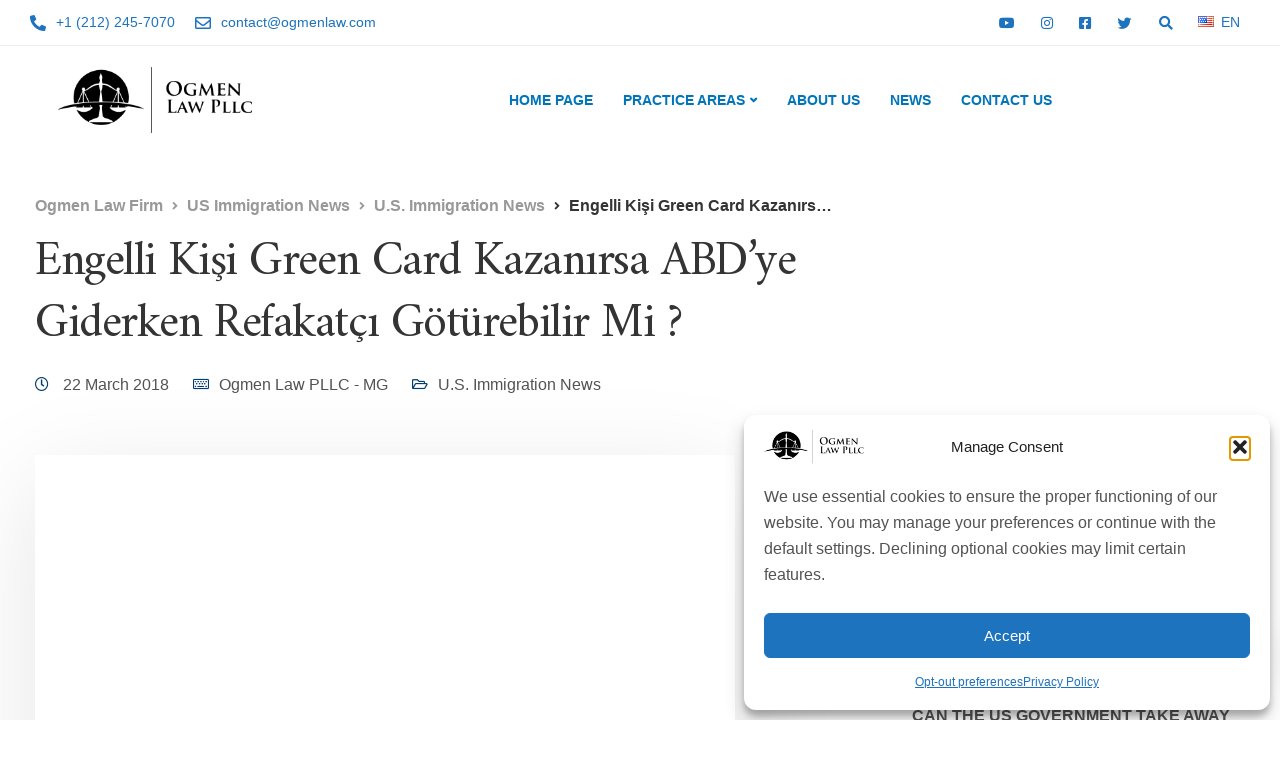

--- FILE ---
content_type: text/html; charset=UTF-8
request_url: https://ogmenlaw.com/engelli-kisi-green-card-kazanirsa-abdye-giderken-refakatci-goturebilir-mi/
body_size: 33384
content:
<!DOCTYPE html>
<html lang="en-GB">
    <head>
        <meta charset="UTF-8">
        <meta name="viewport" content="width=device-width, initial-scale=1">
        <link rel="profile" href="https://gmpg.org/xfn/11">
		<link href="https://cdnjs.cloudflare.com/ajax/libs/font-awesome/5.15.4/css/all.min.css" rel="stylesheet">

        <title>Engelli Kişi Green Card Kazanırsa ABD&#8217;ye Giderken Refakatçı Götürebilir Mi ? &#8211; Ogmen Law Firm</title>
<meta name='robots' content='max-image-preview:large' />
	<style>img:is([sizes="auto" i], [sizes^="auto," i]) { contain-intrinsic-size: 3000px 1500px }</style>
	<link rel='dns-prefetch' href='//www.googletagmanager.com' />
<link rel='dns-prefetch' href='//fonts.googleapis.com' />
<link rel='preconnect' href='https://fonts.gstatic.com' crossorigin />
<link rel="alternate" type="application/rss+xml" title="Ogmen Law Firm &raquo; Feed" href="https://ogmenlaw.com/feed/" />
<link rel="alternate" type="application/rss+xml" title="Ogmen Law Firm &raquo; Comments Feed" href="https://ogmenlaw.com/comments/feed/" />
<script>
window._wpemojiSettings = {"baseUrl":"https:\/\/s.w.org\/images\/core\/emoji\/15.0.3\/72x72\/","ext":".png","svgUrl":"https:\/\/s.w.org\/images\/core\/emoji\/15.0.3\/svg\/","svgExt":".svg","source":{"concatemoji":"https:\/\/ogmenlaw.com\/wp-includes\/js\/wp-emoji-release.min.js?ver=6.7.4"}};
/*! This file is auto-generated */
!function(i,n){var o,s,e;function c(e){try{var t={supportTests:e,timestamp:(new Date).valueOf()};sessionStorage.setItem(o,JSON.stringify(t))}catch(e){}}function p(e,t,n){e.clearRect(0,0,e.canvas.width,e.canvas.height),e.fillText(t,0,0);var t=new Uint32Array(e.getImageData(0,0,e.canvas.width,e.canvas.height).data),r=(e.clearRect(0,0,e.canvas.width,e.canvas.height),e.fillText(n,0,0),new Uint32Array(e.getImageData(0,0,e.canvas.width,e.canvas.height).data));return t.every(function(e,t){return e===r[t]})}function u(e,t,n){switch(t){case"flag":return n(e,"\ud83c\udff3\ufe0f\u200d\u26a7\ufe0f","\ud83c\udff3\ufe0f\u200b\u26a7\ufe0f")?!1:!n(e,"\ud83c\uddfa\ud83c\uddf3","\ud83c\uddfa\u200b\ud83c\uddf3")&&!n(e,"\ud83c\udff4\udb40\udc67\udb40\udc62\udb40\udc65\udb40\udc6e\udb40\udc67\udb40\udc7f","\ud83c\udff4\u200b\udb40\udc67\u200b\udb40\udc62\u200b\udb40\udc65\u200b\udb40\udc6e\u200b\udb40\udc67\u200b\udb40\udc7f");case"emoji":return!n(e,"\ud83d\udc26\u200d\u2b1b","\ud83d\udc26\u200b\u2b1b")}return!1}function f(e,t,n){var r="undefined"!=typeof WorkerGlobalScope&&self instanceof WorkerGlobalScope?new OffscreenCanvas(300,150):i.createElement("canvas"),a=r.getContext("2d",{willReadFrequently:!0}),o=(a.textBaseline="top",a.font="600 32px Arial",{});return e.forEach(function(e){o[e]=t(a,e,n)}),o}function t(e){var t=i.createElement("script");t.src=e,t.defer=!0,i.head.appendChild(t)}"undefined"!=typeof Promise&&(o="wpEmojiSettingsSupports",s=["flag","emoji"],n.supports={everything:!0,everythingExceptFlag:!0},e=new Promise(function(e){i.addEventListener("DOMContentLoaded",e,{once:!0})}),new Promise(function(t){var n=function(){try{var e=JSON.parse(sessionStorage.getItem(o));if("object"==typeof e&&"number"==typeof e.timestamp&&(new Date).valueOf()<e.timestamp+604800&&"object"==typeof e.supportTests)return e.supportTests}catch(e){}return null}();if(!n){if("undefined"!=typeof Worker&&"undefined"!=typeof OffscreenCanvas&&"undefined"!=typeof URL&&URL.createObjectURL&&"undefined"!=typeof Blob)try{var e="postMessage("+f.toString()+"("+[JSON.stringify(s),u.toString(),p.toString()].join(",")+"));",r=new Blob([e],{type:"text/javascript"}),a=new Worker(URL.createObjectURL(r),{name:"wpTestEmojiSupports"});return void(a.onmessage=function(e){c(n=e.data),a.terminate(),t(n)})}catch(e){}c(n=f(s,u,p))}t(n)}).then(function(e){for(var t in e)n.supports[t]=e[t],n.supports.everything=n.supports.everything&&n.supports[t],"flag"!==t&&(n.supports.everythingExceptFlag=n.supports.everythingExceptFlag&&n.supports[t]);n.supports.everythingExceptFlag=n.supports.everythingExceptFlag&&!n.supports.flag,n.DOMReady=!1,n.readyCallback=function(){n.DOMReady=!0}}).then(function(){return e}).then(function(){var e;n.supports.everything||(n.readyCallback(),(e=n.source||{}).concatemoji?t(e.concatemoji):e.wpemoji&&e.twemoji&&(t(e.twemoji),t(e.wpemoji)))}))}((window,document),window._wpemojiSettings);
</script>
<style id='wp-emoji-styles-inline-css'>

	img.wp-smiley, img.emoji {
		display: inline !important;
		border: none !important;
		box-shadow: none !important;
		height: 1em !important;
		width: 1em !important;
		margin: 0 0.07em !important;
		vertical-align: -0.1em !important;
		background: none !important;
		padding: 0 !important;
	}
</style>
<link rel='stylesheet' id='wp-block-library-css' href='https://ogmenlaw.com/wp-includes/css/dist/block-library/style.min.css?ver=6.7.4' media='all' />
<style id='classic-theme-styles-inline-css'>
/*! This file is auto-generated */
.wp-block-button__link{color:#fff;background-color:#32373c;border-radius:9999px;box-shadow:none;text-decoration:none;padding:calc(.667em + 2px) calc(1.333em + 2px);font-size:1.125em}.wp-block-file__button{background:#32373c;color:#fff;text-decoration:none}
</style>
<style id='global-styles-inline-css'>
:root{--wp--preset--aspect-ratio--square: 1;--wp--preset--aspect-ratio--4-3: 4/3;--wp--preset--aspect-ratio--3-4: 3/4;--wp--preset--aspect-ratio--3-2: 3/2;--wp--preset--aspect-ratio--2-3: 2/3;--wp--preset--aspect-ratio--16-9: 16/9;--wp--preset--aspect-ratio--9-16: 9/16;--wp--preset--color--black: #000000;--wp--preset--color--cyan-bluish-gray: #abb8c3;--wp--preset--color--white: #ffffff;--wp--preset--color--pale-pink: #f78da7;--wp--preset--color--vivid-red: #cf2e2e;--wp--preset--color--luminous-vivid-orange: #ff6900;--wp--preset--color--luminous-vivid-amber: #fcb900;--wp--preset--color--light-green-cyan: #7bdcb5;--wp--preset--color--vivid-green-cyan: #00d084;--wp--preset--color--pale-cyan-blue: #8ed1fc;--wp--preset--color--vivid-cyan-blue: #0693e3;--wp--preset--color--vivid-purple: #9b51e0;--wp--preset--gradient--vivid-cyan-blue-to-vivid-purple: linear-gradient(135deg,rgba(6,147,227,1) 0%,rgb(155,81,224) 100%);--wp--preset--gradient--light-green-cyan-to-vivid-green-cyan: linear-gradient(135deg,rgb(122,220,180) 0%,rgb(0,208,130) 100%);--wp--preset--gradient--luminous-vivid-amber-to-luminous-vivid-orange: linear-gradient(135deg,rgba(252,185,0,1) 0%,rgba(255,105,0,1) 100%);--wp--preset--gradient--luminous-vivid-orange-to-vivid-red: linear-gradient(135deg,rgba(255,105,0,1) 0%,rgb(207,46,46) 100%);--wp--preset--gradient--very-light-gray-to-cyan-bluish-gray: linear-gradient(135deg,rgb(238,238,238) 0%,rgb(169,184,195) 100%);--wp--preset--gradient--cool-to-warm-spectrum: linear-gradient(135deg,rgb(74,234,220) 0%,rgb(151,120,209) 20%,rgb(207,42,186) 40%,rgb(238,44,130) 60%,rgb(251,105,98) 80%,rgb(254,248,76) 100%);--wp--preset--gradient--blush-light-purple: linear-gradient(135deg,rgb(255,206,236) 0%,rgb(152,150,240) 100%);--wp--preset--gradient--blush-bordeaux: linear-gradient(135deg,rgb(254,205,165) 0%,rgb(254,45,45) 50%,rgb(107,0,62) 100%);--wp--preset--gradient--luminous-dusk: linear-gradient(135deg,rgb(255,203,112) 0%,rgb(199,81,192) 50%,rgb(65,88,208) 100%);--wp--preset--gradient--pale-ocean: linear-gradient(135deg,rgb(255,245,203) 0%,rgb(182,227,212) 50%,rgb(51,167,181) 100%);--wp--preset--gradient--electric-grass: linear-gradient(135deg,rgb(202,248,128) 0%,rgb(113,206,126) 100%);--wp--preset--gradient--midnight: linear-gradient(135deg,rgb(2,3,129) 0%,rgb(40,116,252) 100%);--wp--preset--font-size--small: 13px;--wp--preset--font-size--medium: 20px;--wp--preset--font-size--large: 36px;--wp--preset--font-size--x-large: 42px;--wp--preset--spacing--20: 0.44rem;--wp--preset--spacing--30: 0.67rem;--wp--preset--spacing--40: 1rem;--wp--preset--spacing--50: 1.5rem;--wp--preset--spacing--60: 2.25rem;--wp--preset--spacing--70: 3.38rem;--wp--preset--spacing--80: 5.06rem;--wp--preset--shadow--natural: 6px 6px 9px rgba(0, 0, 0, 0.2);--wp--preset--shadow--deep: 12px 12px 50px rgba(0, 0, 0, 0.4);--wp--preset--shadow--sharp: 6px 6px 0px rgba(0, 0, 0, 0.2);--wp--preset--shadow--outlined: 6px 6px 0px -3px rgba(255, 255, 255, 1), 6px 6px rgba(0, 0, 0, 1);--wp--preset--shadow--crisp: 6px 6px 0px rgba(0, 0, 0, 1);}:where(.is-layout-flex){gap: 0.5em;}:where(.is-layout-grid){gap: 0.5em;}body .is-layout-flex{display: flex;}.is-layout-flex{flex-wrap: wrap;align-items: center;}.is-layout-flex > :is(*, div){margin: 0;}body .is-layout-grid{display: grid;}.is-layout-grid > :is(*, div){margin: 0;}:where(.wp-block-columns.is-layout-flex){gap: 2em;}:where(.wp-block-columns.is-layout-grid){gap: 2em;}:where(.wp-block-post-template.is-layout-flex){gap: 1.25em;}:where(.wp-block-post-template.is-layout-grid){gap: 1.25em;}.has-black-color{color: var(--wp--preset--color--black) !important;}.has-cyan-bluish-gray-color{color: var(--wp--preset--color--cyan-bluish-gray) !important;}.has-white-color{color: var(--wp--preset--color--white) !important;}.has-pale-pink-color{color: var(--wp--preset--color--pale-pink) !important;}.has-vivid-red-color{color: var(--wp--preset--color--vivid-red) !important;}.has-luminous-vivid-orange-color{color: var(--wp--preset--color--luminous-vivid-orange) !important;}.has-luminous-vivid-amber-color{color: var(--wp--preset--color--luminous-vivid-amber) !important;}.has-light-green-cyan-color{color: var(--wp--preset--color--light-green-cyan) !important;}.has-vivid-green-cyan-color{color: var(--wp--preset--color--vivid-green-cyan) !important;}.has-pale-cyan-blue-color{color: var(--wp--preset--color--pale-cyan-blue) !important;}.has-vivid-cyan-blue-color{color: var(--wp--preset--color--vivid-cyan-blue) !important;}.has-vivid-purple-color{color: var(--wp--preset--color--vivid-purple) !important;}.has-black-background-color{background-color: var(--wp--preset--color--black) !important;}.has-cyan-bluish-gray-background-color{background-color: var(--wp--preset--color--cyan-bluish-gray) !important;}.has-white-background-color{background-color: var(--wp--preset--color--white) !important;}.has-pale-pink-background-color{background-color: var(--wp--preset--color--pale-pink) !important;}.has-vivid-red-background-color{background-color: var(--wp--preset--color--vivid-red) !important;}.has-luminous-vivid-orange-background-color{background-color: var(--wp--preset--color--luminous-vivid-orange) !important;}.has-luminous-vivid-amber-background-color{background-color: var(--wp--preset--color--luminous-vivid-amber) !important;}.has-light-green-cyan-background-color{background-color: var(--wp--preset--color--light-green-cyan) !important;}.has-vivid-green-cyan-background-color{background-color: var(--wp--preset--color--vivid-green-cyan) !important;}.has-pale-cyan-blue-background-color{background-color: var(--wp--preset--color--pale-cyan-blue) !important;}.has-vivid-cyan-blue-background-color{background-color: var(--wp--preset--color--vivid-cyan-blue) !important;}.has-vivid-purple-background-color{background-color: var(--wp--preset--color--vivid-purple) !important;}.has-black-border-color{border-color: var(--wp--preset--color--black) !important;}.has-cyan-bluish-gray-border-color{border-color: var(--wp--preset--color--cyan-bluish-gray) !important;}.has-white-border-color{border-color: var(--wp--preset--color--white) !important;}.has-pale-pink-border-color{border-color: var(--wp--preset--color--pale-pink) !important;}.has-vivid-red-border-color{border-color: var(--wp--preset--color--vivid-red) !important;}.has-luminous-vivid-orange-border-color{border-color: var(--wp--preset--color--luminous-vivid-orange) !important;}.has-luminous-vivid-amber-border-color{border-color: var(--wp--preset--color--luminous-vivid-amber) !important;}.has-light-green-cyan-border-color{border-color: var(--wp--preset--color--light-green-cyan) !important;}.has-vivid-green-cyan-border-color{border-color: var(--wp--preset--color--vivid-green-cyan) !important;}.has-pale-cyan-blue-border-color{border-color: var(--wp--preset--color--pale-cyan-blue) !important;}.has-vivid-cyan-blue-border-color{border-color: var(--wp--preset--color--vivid-cyan-blue) !important;}.has-vivid-purple-border-color{border-color: var(--wp--preset--color--vivid-purple) !important;}.has-vivid-cyan-blue-to-vivid-purple-gradient-background{background: var(--wp--preset--gradient--vivid-cyan-blue-to-vivid-purple) !important;}.has-light-green-cyan-to-vivid-green-cyan-gradient-background{background: var(--wp--preset--gradient--light-green-cyan-to-vivid-green-cyan) !important;}.has-luminous-vivid-amber-to-luminous-vivid-orange-gradient-background{background: var(--wp--preset--gradient--luminous-vivid-amber-to-luminous-vivid-orange) !important;}.has-luminous-vivid-orange-to-vivid-red-gradient-background{background: var(--wp--preset--gradient--luminous-vivid-orange-to-vivid-red) !important;}.has-very-light-gray-to-cyan-bluish-gray-gradient-background{background: var(--wp--preset--gradient--very-light-gray-to-cyan-bluish-gray) !important;}.has-cool-to-warm-spectrum-gradient-background{background: var(--wp--preset--gradient--cool-to-warm-spectrum) !important;}.has-blush-light-purple-gradient-background{background: var(--wp--preset--gradient--blush-light-purple) !important;}.has-blush-bordeaux-gradient-background{background: var(--wp--preset--gradient--blush-bordeaux) !important;}.has-luminous-dusk-gradient-background{background: var(--wp--preset--gradient--luminous-dusk) !important;}.has-pale-ocean-gradient-background{background: var(--wp--preset--gradient--pale-ocean) !important;}.has-electric-grass-gradient-background{background: var(--wp--preset--gradient--electric-grass) !important;}.has-midnight-gradient-background{background: var(--wp--preset--gradient--midnight) !important;}.has-small-font-size{font-size: var(--wp--preset--font-size--small) !important;}.has-medium-font-size{font-size: var(--wp--preset--font-size--medium) !important;}.has-large-font-size{font-size: var(--wp--preset--font-size--large) !important;}.has-x-large-font-size{font-size: var(--wp--preset--font-size--x-large) !important;}
:where(.wp-block-post-template.is-layout-flex){gap: 1.25em;}:where(.wp-block-post-template.is-layout-grid){gap: 1.25em;}
:where(.wp-block-columns.is-layout-flex){gap: 2em;}:where(.wp-block-columns.is-layout-grid){gap: 2em;}
:root :where(.wp-block-pullquote){font-size: 1.5em;line-height: 1.6;}
</style>
<style id='dominant-color-styles-inline-css'>
img[data-dominant-color]:not(.has-transparency) { background-color: var(--dominant-color); }
</style>
<link rel='stylesheet' id='bootstrap-css' href='https://ogmenlaw.com/wp-content/themes/ekko/core/assets/css/bootstrap.min.css?ver=4.4' media='all' />
<link rel='stylesheet' id='keydesign-style-css' href='https://ogmenlaw.com/wp-content/themes/ekko/style.css?ver=4.4' media='all' />
<link rel='stylesheet' id='kd-addon-style-css' href='https://ogmenlaw.com/wp-content/plugins/keydesign-addon/assets/css/kd_vc_front.css?ver=6.7.4' media='all' />
<style id='kd-addon-style-inline-css'>
html:before {width: 100%;height: 100%;content:'';position:fixed;top: 0;left: 0;background-repeat: no-repeat;background-position: center;background-image: url("https://ogmenlaw.com/wp-content/uploads/2024/11/ogmenlaw-black-logo-gif.gif");}html:before {background-size: 100px;}.tt_button.second-style .iconita,#single-page #comments input[type="submit"]:hover,.tt_button.tt_secondary_button,.tt_button.tt_secondary_button .iconita,.team-carousel .owl-item .team-member.design-creative .team-socials a,.format-quote .entry-wrapper:before,.blog-single-title a:hover,.upper-footer i:hover,.wpb-js-composer .vc_tta-container .vc_tta-tabs.vc_tta-tabs-position-left .vc_tta-tab a:hover,.wpb-js-composer .vc_tta-container .vc_tta-tabs.vc_tta-tabs-position-left .vc_tta-tab.vc_active a,.wpb-js-composer .vc_tta-container .vc_tta-tabs.vc_tta-tabs-position-right .vc_tta-tab a:hover,.wpb-js-composer .vc_tta-container .vc_tta-tabs.vc_tta-tabs-position-right .vc_tta-tab.vc_active a,footer.underline-effect .textwidget a:hover,.kd-price-block .pb-price,.team-member.design-classic .kd-team-contact a:hover,#commentform #submit:hover,.kd-panel-subtitle ul>li:before,.kd-panel-subtitle ol>li:before,.tab-text-container ul>li:before,.side-content-text ul>li:before,.wpb_text_column ul>li:before,.modal-content-contact .redux-social-media-list i:hover,.related-content .portfolio .post-link:hover,.related-content .portfolio h5 a:hover,#posts-content .post-link:hover,.team-member.design-classic .team-socials .fab,.vc_grid-item-mini .blog-detailed-grid .vc_gitem-post-data.vc_gitem-post-data-source-post_date p:before,.vc_grid-item-mini .blog-detailed-grid .vc_gitem-post-data.vc_gitem-post-data-source-post_date div:before,#posts-content.blog-detailed-grid .entry-meta a:hover,.woocommerce div.product .woocommerce-tabs ul.tabs li.active a,.woocommerce div.product .woocommerce-tabs ul.tabs li a:hover,.large-counter .kd_counter_units,.footer_widget .redux-social-media-list i,.woocommerce ul.products li.product .categories a:hover,#single-page .bbp-login-form .user-submit:hover,.woocommerce-page ul.products li.product.woo-minimal-style .button,.woocommerce-page ul.products li.product.woo-minimal-style .added_to_cart,.menubar #main-menu .navbar-nav .mega-menu.menu-item-has-children .dropdown:hover > a,.key-icon-box .ib-link a,.footer-bar .footer-nav-menu ul li a:hover,#popup-modal .close:hover,body.maintenance-mode .container h2,.wpb-js-composer .vc_tta-container .vc_tta.vc_tta-style-classic.vc_tta-tabs-position-top .vc_tta-tabs-container .vc_tta-tabs-list li.vc_active a,.wpb-js-composer .vc_tta-container .vc_tta.vc_tta-style-classic.vc_tta-tabs-position-top .vc_tta-tabs-container .vc_tta-tabs-list li a:hover,blockquote:before,.feature-sections-wrapper .feature-sections-tabs .nav-tabs a:hover i,.feature-sections-wrapper .feature-sections-tabs .nav-tabs li.active a i,.woocommerce nav.woocommerce-pagination ul li a:hover,.port-prev.tt_button,.port-next.tt_button,.upper-footer .socials-widget a:hover .fa,.woocommerce .woocommerce-form-login .button:hover,.footer_widget ul a:hover,.side-content-text ul li:before,span.bbp-admin-links a:hover,#bbpress-forums #bbp-single-user-details #bbp-user-navigation a:hover,.vc_grid-item-mini .vc_gitem-post-data.vc_gitem-post-data-source-post_date div:before,.vc_grid-item-mini .vc_gitem-post-data.vc_gitem-post-data-source-post_author a:before,.vc_grid-item-mini .blog-detailed-grid .vc_btn3-container:hover a,.feature-sections-wrapper .feature-sections-tabs .nav-tabs a:hover,.topbar-lang-switcher ul li a:hover span,.feature-sections-wrapper .feature-sections-tabs .nav-tabs li.active a,div.bbp-breadcrumb a:hover,#bbpress-forums div.bbp-topic-author a.bbp-author-name,#bbpress-forums div.bbp-reply-author a.bbp-author-name,.kd_pie_chart .kd-piechart-icon,.row .vc_toggle_size_md.vc_toggle_simple .vc_toggle_title:hover h4,.row .vc_toggle_size_md.vc_toggle_default .vc_toggle_title:hover h4,.woocommerce .checkout_coupon .button:hover:hover,.woocommerce-page #payment #place_order:hover,.team-member.design-minimal .team-socials a,.woocommerce-cart #single-page table.cart .button:hover,.woocommerce-cart #single-page table.cart .actions .button:hover,.wpb-js-composer .vc_tta-container .vc_tta-color-white.vc_tta-style-modern .vc_tta-tab.vc_active a,.team-member.design-two:hover .team-socials .fab:hover,.team-member.design-two .team-socials .fab:hover,#single-page .return-to-shop a:hover,.woocommerce-error a,.woocommerce-info a,.woocommerce-message a,.woocommerce-cart .wc-proceed-to-checkout a.checkout-button:hover,.navbar-nav li.dropdown:hover .dropdown-menu:hover li a:hover,.woocommerce ul.products li.product h2:hover,.keydesign-cart .buttons .btn,.woocommerce .keydesign-cart .buttons .btn,.woocommerce #payment #place_order:hover,.woocommerce-page #payment #place_order:hover,.portfolio-meta.share-meta .fa:hover,.woocommerce-account #single-page .woocommerce-Button:hover,.woocommerce #respond input#submit:hover,.woocommerce-page ul.products li.product.woo-minimal-style .button:hover,.woocommerce-page ul.products li.product.woo-minimal-style .added_to_cart:hover,.blog_widget ul li a:hover,#posts-content .entry-meta a:hover,.woocommerce a.button:hover,.keydesign-cart:hover .cart-icon,#comments input[type="submit"],.search-submit:hover,.blog-single-content .tags a,.lower-footer a:hover,#posts-content .post .blog-single-title a:hover,#posts-content.blog-minimal-list .blog-single-title a:hover,#posts-content.blog-img-left-list .blog-single-title a:hover,.socials-widget a:hover .fa,.socials-widget a:hover,#customizer .ekko-tooltip,.footer_widget .menu li a:hover,.row .vc_toggle_size_md.vc_toggle_simple .vc_toggle_title:hover h4,#single-page .single-page-content .widget ul li a:hover,#comments .reply a:hover,#comments .comment-meta a:hover,#kd-slider .secondary_slider,#single-page .single-page-content .widget ul li.current-menu-item a,.team-socials .fa:hover,#posts-content .post .tt_button:hover .fa,#posts-content .post .tt_button:hover,.topbar-socials a:hover .fa,.pricing .pricing-price,.pricing-table .tt_button,.topbar-phone .iconsmind-Telephone ,.topbar-email .iconsmind-Mail,.modal-content-contact .key-icon-box .service-heading a:hover,.pricing-table.active .tt_button:hover,.footer-business-content a:hover,.vc_grid-item-mini .vc_gitem-zone .vc_btn3.vc_btn3-style-custom,.star-rating span,.es-accordion .es-heading h4 a:hover,.keydesign-cart ul.product_list_widget .cart-item:hover,.woocommerce .keydesign-cart ul.product_list_widget .cart-item:hover,#customizer .options a:hover i,.woocommerce .price_slider_wrapper .price_slider_amount .button,#customizer .options a:hover,#single-page input[type="submit"]:hover,#posts-content .post input[type="submit"]:hover,.active .pricing-option i,#comments .reply a:hover,.meta-content .tags a:hover,.navigation.pagination .next,.woocommerce-cart#single-page table.cart .product-name a:hover,.navigation.pagination .prev,.product_meta a:hover,.tags a:hover,.tagcloud a:hover,.tt_button.second-style,.lower-footer .pull-right a:hover,.woocommerce-review-link:hover,.section .wpcf7-mail-sent-ok,.blog-header-form .wpcf7-mail-sent-ok,.upper-footer .modal-menu-item,.video-socials a:hover .fa,.kd_pie_chart .pc-link a:hover,.vc_grid-item-mini .vc_gitem_row .vc_gitem-col h4:hover,.fa,.far,.fas,.fab,.wpcf7 .wpcf7-submit:hover,.contact .wpcf7-response-output,.video-bg .secondary-button:hover,#headerbg li a.active,#headerbg li a.active:hover,.footer-nav a:hover ,.wpb_wrapper .menu a:hover ,.text-danger,.blog_widget ul li a:before,.pricing i,.content-area .vc_grid .vc_gitem-zone-c .vc_general,code,#single-page .single-page-content ul li:before,.subscribe-form header .wpcf7-submit,#posts-content .page-content ul li:before,.chart-content .nc-icon-outline,.chart,.row .vc_custom_heading a:hover,.secondary-button-inverse,.primary-button.button-inverse:hover,.primary-button,a,.kd-process-steps .pss-step-number span,.navbar-default .navbar-nav > .active > a,.pss-link a:hover,.kd_number_string,.featured_content_parent .active-elem h4,.contact-map-container .toggle-map:hover .fa,.contact-map-container .toggle-map:hover,.testimonials.slider .tt-container:before,.tt_button:hover,div.wpforms-container-full .wpforms-form input[type=submit]:hover,div.wpforms-container-full .wpforms-form button[type=submit]:hover,.nc-icon-outline,.phb-simple-link:hover,.content-area .vc_grid-item-mini:hover .vc_gitem-zone-c .vc_gitem_row .vc_gitem-col h4,.woocommerce ul.products li.product h3:hover,.wpb_text_column ol>li:before,.wpb_text_column ul>li:before,.key-icon-box .ib-link a:hover,.features-tabs .tab-controls li a:hover,.features-tabs.tab-img-fullwidth li.active a,.wp-block-button .wp-block-button__link:hover,.wp-block-archives li a:hover,.wp-block-categories.wp-block-categories-list li a:hover,.cb-container .cb-img-area i,.kd-counter-icon i,.features-tabs .tab-controls li i,.key-icon-box i,.business-info-wrapper .toggle-map-info,.process-icon i,.kd-progress-icon i,.footer_widget ul.redux-social-media-list li i:hover,.side-content-wrapper i.section-icon,.menu-item-badge {color: #003E71;}.navbar.navbar-default.navbar-shrink .menubar .navbar-nav .active > a,.navbar.navbar-default .menubar .navbar-nav .active > a {color: #003E71!important;}.play-btn-primary-color .play-video:hover,.play-btn-primary-color .play-video,.play-btn-primary-color.play-video:hover,.play-btn-primary-color.play-video,.search .search-form .search-field,.feature-sections-wrapper .feature-sections-tabs .nav-tabs li.active a,.blog_widget .woocommerce-product-search .search-field,.features-tabs.tab-img-fullwidth li.active a,.pricing-table.active,.key-icon-box:hover .ib-wrapper,.cb-container:hover,.modal-content-inner .wpcf7-not-valid-tip,.section .wpcf7-mail-sent-ok,.toggle-map-info:hover,.blog-header-form .wpcf7-mail-sent-ok,.blog-header-form .wpcf7-not-valid-tip,.section .wpcf7-not-valid-tip,.kd-side-panel .wpcf7-not-valid-tip,.kd-process-steps.process-checkbox-template .pss-item:before,.kd-process-steps.process-checkbox-template,.kd-separator,.kd-separator .kd-separator-line {border-color: #003E71;}.pricing .pricing-price.sale-yes .pt-normal-price:after,.woocommerce .single_variation_wrap button.button.alt.disabled,.video-modal .modal-content .close:hover,#single-page .bbp-login-form .user-submit,.bbpress #user-submit,.gform_wrapper .gform_footer input.button,.gform_wrapper .gform_footer input[type=submit],input[type="button"].ninja-forms-field,.modal-content-inner .wpcf7-submit:hover,.searchform #searchsubmit,#kd-slider,.kd-contact-form.light_background .wpcf7 .wpcf7-submit,.footer-newsletter-form .wpcf7 .wpcf7-submit,.kd_progressbarfill,.phone-wrapper,.wpb_wrapper #loginform .button,.woocommerce input.button,.email-wrapper,.woocommerce ul.products li.product .added_to_cart:hover,.footer-business-info.footer-socials a:hover,.parallax.with-overlay:after,.content-area .vc_grid-filter>.vc_grid-filter-item span:after,.tt_button.tt_secondary_button:hover,.pricing-table .tt_button:hover,.modal-content-inner .wpcf7-not-valid-tip,.kd-side-panel .wpcf7-not-valid-tip,.tt_button.second-style:hover,.pricing-table.active .tt_button,#customizer .screenshot a,.heading-separator,.blog-header-form .wpcf7-not-valid-tip,.section .wpcf7-not-valid-tip,.port-prev.tt_button:hover,.port-next.tt_button:hover,.owl-buttons div:hover,.row .vc_toggle_default .vc_toggle_icon,.row .vc_toggle_default .vc_toggle_icon::after,.row .vc_toggle_default .vc_toggle_icon::before,.woocommerce #respond input#submit,.woocommerce a.button,.upper-footer .modal-menu-item:hover,.contact-map-container .toggle-map,.portfolio-item .portfolio-content,.tt_button,#wrapper .vc_grid-btn-load_more .vc_general,.owl-dot span,.woocommerce a.remove:hover,.pricing .secondary-button.secondary-button-inverse:hover,.with-overlay .parallax-overlay,.secondary-button.secondary-button-inverse:hover,.secondary-button,#kd-slider .bullet-bar.tparrows,.primary-button.button-inverse,#posts-content .post input[type="submit"],.btn-xl,.with-overlay,.vc_grid-item-mini .vc_gitem-zone .vc_btn3.vc_btn3-style-custom:hover,.woocommerce .price_slider_wrapper .ui-slider-horizontal .ui-slider-range,.separator,.woocommerce button.button,.cb-container.cb_main_color:hover,.keydesign-cart .buttons .btn:hover,.woocommerce .keydesign-cart .buttons .btn:hover,.woocommerce ul.products li.product .button:hover,#single-page #comments input[type="submit"]:hover,.contact-map-container .toggle-map:hover,.wpcf7 .wpcf7-submit:hover,.owl-dot span,.features-tabs .tab.active,.pricing-table.DetailedStyle.active .pricing-title .pricing-title-content,.content-area .vc_grid .vc-gitem-zone-height-mode-auto.vc_gitem-zone.vc_gitem-zone-a:before,.row .vc_toggle_simple .vc_toggle_title:hover .vc_toggle_icon::after,.row .vc_toggle_simple .vc_toggle_title:hover .vc_toggle_icon::before,.wpcf7 .wpcf7-submit,.navigation.pagination .next:hover,#single-page .vc_col-sm-3 .wpcf7 .wpcf7-submit,.spinner:before,.toggle-map-info:hover,.content-area .vc_grid .vc_gitem-zone-c .vc_general:hover,.content-area .vc_grid-item-mini .vc_gitem-animate-fadeIn .vc_gitem-zone.vc_gitem-zone-a:before,.keydesign-cart .badge,.tags a:after,.tagcloud a:after,div.wpcf7 .wpcf7-form .ajax-loader,#bbp_search_submit,div.wpforms-container-full .wpforms-form input[type=submit],div.wpforms-container-full .wpforms-form button[type=submit],.comparison-pricing-table .vc_custom_heading.active,.comparison-pricing-table .pricing-row.active,#commentform #submit,footer.underline-effect .textwidget a:after,footer.underline-effect .navbar-footer li a:after,footer.underline-effect .footer_widget .menu li a:after,#main-menu.underline-effect .navbar-nav .mega-menu .dropdown-menu .menu-item a:after,#main-menu.underline-effect .navbar-nav .menu-item .dropdown-menu .menu-item a:after,.kd-process-steps.process-checkbox-template .pss-step-number span:before,.kd-process-steps.process-checkbox-template .pss-step-number:before,.kd-process-steps.process-checkbox-template .pss-item:before,.blog-page-numbers li.active a,.woocommerce nav.woocommerce-pagination ul li span.current,.woocommerce span.onsale,.kd-price-switch input:checked + .price-slider,.team-member.design-classic .kd-team-contact .kd-team-email:before,.team-member.design-classic .kd-team-contact .kd-team-phone:before,.team-member.design-creative .team-image:before,.team-member.design-creative .team-content-hover:before,.testimonials.slider.with-image .tt-content .tt-container,.ib-hover-2.key-icon-box:hover .ib-wrapper,#main-menu.background-dropdown-effect .navbar-nav .menu-item-has-children .dropdown-menu a:hover,.team-member.design-classic .team-socials a:after,.woocommerce .price_slider_wrapper .ui-slider .ui-slider-handle,.navigation.pagination .prev:hover,.kd-panel-phone:after,.kd-panel-email:after,.kd-panel-social-list .redux-social-media-list a:after,footer.underline-effect .footer_widget ul li.cat-item a:after,.play-btn-primary-color .play-video,.wp-block-button__link,.cd-handle,.timeline-item-wrapper.full-link-card .timeline-full-link:hover,.timeline-item-wrapper.full-link-card:hover + .timeline-item-arrow + .timeline-item-point {background-color: #003E71;}.menu-item-badge {background-color: #003E711f;}#single-page .bbp-login-form .user-submit,#single-page #comments input[type="submit"]:hover,.navigation.pagination .next,.navigation.pagination .prev,.upper-footer .modal-menu-item,.wpcf7 .wpcf7-submit:hover,.tt_button,#wrapper .vc_grid-btn-load_more .vc_general,div.wpforms-container-full .wpforms-form input[type=submit]:hover,div.wpforms-container-full .wpforms-form button[type=submit]:hover,.navigation.pagination .next,.navigation.pagination .prev,.woocommerce ul.products li.product .button:hover,.woocommerce .price_slider_wrapper .ui-slider .ui-slider-handle,.pricing.active,.vc_grid-item-mini .vc_gitem-zone .vc_btn3.vc_btn3-style-custom,.primary-button.button-inverse:hover,.primary-button.button-inverse,.keydesign-cart .buttons .btn,.woocommerce .keydesign-cart .buttons .btn,.wpcf7 .wpcf7-submit,.wpb_wrapper #loginform .button,.owl-buttons div:hover,.woocommerce button.button,.woocommerce a.button,.content-area .vc_grid .vc_gitem-zone-c .vc_general,#commentform #submit,div.wpforms-container-full .wpforms-form input[type=submit],div.wpforms-container-full .wpforms-form button[type=submit],.wp-block-button__link,#posts-content .post input[type="submit"],.woocommerce ul.products li.product .added_to_cart,.woocommerce input.button,.owl-dot.active span,.owl-dot:hover span {border: 2px solid #003E71;}div.wpcf7 .wpcf7-form .ajax-loader {border: 5px solid #003E71;}.blog_widget .woocommerce-product-search .search-field,.blog_widget .search-form .search-field,.page-404 .tt_button,#wrapper .widget-title,.blockquote-reverse,.testimonials.slider.owl-dot.active span,.tags a:hover,.tagcloud a:hover,.contact-map-container .toggle-map:hover,.navigation.pagination .next:hover,.navigation.pagination .prev:hover,.contact .wpcf7-response-output,.video-bg .secondary-button,#single-page .single-page-content .widget .widgettitle,.image-bg .secondary-button,.contact .wpcf7-form-control-wrap textarea.wpcf7-form-control:focus,.contact .wpcf7-form-control-wrap input.wpcf7-form-control:focus,.team-member-down:hover .triangle,.team-member:hover .triangle,.comparison-pricing-table .vc_custom_heading.active,.comparison-pricing-table .pricing-row.active,.features-tabs .tab.active:after,.tabs-image-left.features-tabs .tab.active:after,.secondary-button-inverse,.kd-process-steps.process-number-template ul li:hover,.wpb-js-composer .vc_tta-container .vc_tta.vc_tta-style-classic.vc_tta-tabs-position-top .vc_tta-tabs-container .vc_tta-tabs-list li.vc_active a,.vc_separator .vc_sep_holder .vc_sep_line,.timeline-item-wrapper.full-link-card:hover + .timeline-item-arrow {border-color: #003E71;}.wpb-js-composer .vc_tta-container .vc_tta-tabs.vc_tta-tabs-position-left .vc_tta-tab.vc_active a,.wpb-js-composer .vc_tta-container .vc_tta-tabs.vc_tta-tabs-position-right .vc_tta-tab.vc_active a,.wpb-js-composer .vc_tta-container .vc_tta-tabs.vc_tta-tabs-position-left .vc_tta-tab.vc_active,.wpb-js-composer .vc_tta-container .vc_tta-tabs.vc_tta-tabs-position-right .vc_tta-tab.vc_active {border-bottom-color: #003E71;}.wpb-js-composer .vc_tta-container.vc_tta-tabs.vc_tta-tabs-position-left .vc_tta-tab:before {border-right: 9px solid #003E71;}.wpb-js-composer .vc_tta-container .vc_tta.vc_tta-style-classic.vc_tta-tabs-position-top .vc_tta-tabs-container .vc_tta-tabs-list li:before {border-top: 9px solid #003E71;}#wrapper .vc_grid-btn-load_more .vc_general:hover,.tt_button.btn_secondary_color.tt_secondary_button:hover,.tt_button.btn_secondary_color,#wrapper.btn-hover-2 .wpcf7 .wpcf7-submit:hover,.btn-hover-2 #commentform #submit:hover,.btn-hover-2 .kd-panel-contact .wpcf7-submit:hover,.play-btn-secondary-color .play-video {background-color: #0075BA;}.tt_button.btn_secondary_color.tt_secondary_button .iconita,.tt_button.btn_secondary_color.tt_secondary_button,.tt_button.btn_secondary_color:hover {color: #0075BA;}.tt_button.btn_secondary_color {border: 2px solid #0075BA;}#wrapper .vc_grid-btn-load_more .vc_general:hover,.play-btn-secondary-color .play-video:hover,.play-btn-secondary-color .play-video,.play-btn-secondary-color.play-video:hover,.play-btn-secondary-color.play-video,#wrapper.btn-hover-2 .wpcf7 .wpcf7-submit:hover,.btn-hover-2 #commentform #submit:hover,.btn-hover-2 .kd-panel-contact .wpcf7-submit:hover {border-color: #0075BA;}h1,h2,h3,h4,h5,.wp-block-search .wp-block-search__label,.kd_progress_bar .kd_progb_head .kd-progb-title h4,.es-accordion .es-heading h4 a,.wpb-js-composer .vc_tta-color-white.vc_tta-style-modern .vc_tta-tab>a:hover,#comments .fn,#comments .fn a,.portfolio-block h4,.rw-author-details h4,.testimonials.slider .author,.vc_grid-item-mini .vc_gitem_row .vc_gitem-col h4,.team-content h5,.key-icon-box .service-heading,.post a:hover,.kd_pie_chart .kd_pc_title,.kd_pie_chart .pc-link a,.testimonials .tt-content h4,.kd-photobox .phb-content h4,.kd-process-steps .pss-text-area h4,.widget-title,.kd-promobox .prb-content h4,.bp-content h4,.reply-title,.product_meta,.blog-header .section-heading,.tcards-title,.tcards_header .tcards-name,.woocommerce-result-count,.pss-link a,.navbar-default .nav li a,.logged-in .navbar-nav a,.navbar-nav .menu-item a,.woocommerce table.shop_attributes th,.portfolio-block strong,.keydesign-cart .nc-icon-outline-cart,.portfolio-meta.share-meta .fa,.subscribe input[type="submit"],.es-accordion .es-speaker-container .es-speaker-name,.pricing-title,.woocommerce-cart#single-page table.cart .product-name a,.wpb-js-composer .vc_tta-container .vc_tta-color-white.vc_tta-style-modern .vc_tta-tab>a,.rw_rating .rw-title,.group_table .label,.cb-container.cb_transparent_color:hover .cb-heading,.app-gallery .ag-section-desc h4,.single-post .wpb_text_column strong,.owl-buttons div,#single-page .single-page-content .widget ul li a,.modal-content-contact .key-icon-box .service-heading a,.woocommerce-ordering select,.woocommerce div.product .woocommerce-tabs .panel #reply-title,.page-404 .section-subheading,.showcoupon:hover,.pricing-table .pricing-img i,.navbar-default .navbar-nav > li > a:hover,.testimonials.slider.with-image .tt-container h6,.socials-widget a:hover .fa,.socials-widget a:hover,.owl-nav div,#comments label,.author-box-wrapper .author-name h6,.keydesign-cart .empty-cart,.play-video:hover .fa-play,.author-website,.post-link:hover,#comments .reply a:hover,.author-desc-wrapper a:hover,.blog-single-content .tags a:hover,.woocommerce #coupon_code,.woocommerce .quantity .qty,.kd-price-block .pb-content-wrap .pb-pricing-wrap,.blog-single-title a,.topbar-phone a:hover,.topbar-email a:hover,.topbar #menu-topbar-menu li a:hover,.navbar-topbar li a:hover,.fa.toggle-search:hover,.business-info-header i,.tt_secondary_button.tt_third_button:hover,.tt_secondary_button.tt_third_button:hover .fa,.keydesign-cart .subtotal,#single-page p.cart-empty,blockquote cite,.cta-icon i,.pricing .pricing-option strong,.pricing-table.DetailedStyle .pricing .pricing-price,body.maintenance-mode .countdown,.mobile-cart .keydesign-cart,body.woocommerce-page .entry-header .section-heading,.feature-sections-wrapper .feature-sections-tabs .nav-tabs a,.team-member.design-minimal .team-socials a:hover,.content-area .vc_grid-filter>.vc_grid-filter-item:hover>span,.key-icon-box .ib-link a:hover,.rw-link a:hover,.tcards-link a:hover,.team-link a:hover,.feature-sections-wrapper .side-content-wrapper .simple-link:hover,.woocommerce ul.products li.product .price,.woocommerce-page ul.products li.product.woo-minimal-style:hover .button:hover,.breadcrumbs,.kd_pie_chart .pc_percent_container,.product_meta a:hover,.modal-content-contact .key-icon-box.icon-left.icon-default .fa,.navbar-default .nav:hover > li.dropdown:hover > a,.menubar #main-menu .navbar-nav .mega-menu.menu-item-has-children .dropdown > a,#posts-content.blog-detailed-grid .entry-meta a,.woocommerce nav.woocommerce-pagination ul li a,.content-area .vc_grid-filter>.vc_grid-filter-item.vc_active>span,.feature-sections-wrapper .feature-sections-tabs .nav-tabs a i,.vc_toggle_simple .vc_toggle_title .vc_toggle_icon::after,.vc_toggle_simple .vc_toggle_title .vc_toggle_icon::before,.testimonials .tt-content .content,.es-accordion .es-time,.es-accordion .es-time i,.related-content .portfolio .post-link,.phb-simple-link,.ps-secondary-variant,.ps-default-variant,.vc_custom_heading.post-link,#posts-content .post-link,.kd-price-block .pb-content-wrap h5 a {color: #343434;}.ib-link.iconbox-main-color a:hover{color: #343434 !important;}.vc_toggle.vc_toggle_default .vc_toggle_icon,.row .vc_toggle_size_md.vc_toggle_default .vc_toggle_title .vc_toggle_icon:before,.row .vc_toggle_size_md.vc_toggle_default .vc_toggle_title .vc_toggle_icon:after,.searchform #searchsubmit:hover {background-color: #343434;}.menubar #main-menu .navbar-nav .mega-menu.menu-item-has-children .dropdown > a {color: #0075BA !important;}.navbar-default .navbar-toggle .icon-bar,.navbar-toggle .icon-bar:before,.navbar-toggle .icon-bar:after {background-color: #0075BA;}.kd-contact-form.light_background .wpcf7 .wpcf7-submit:hover {background-color: #343434 !important;}.kd_counter_number:after {background-color: #535353;}.testimonials.slider .owl-dot:hover span {border-color: #343434;}.cb-container.cb_transparent_color:hover .cb-text-area p {color: #535353;}.wpcf7 .wpcf7-text::-webkit-input-placeholder { color: #343434; }.wpcf7 .wpcf7-text::-moz-placeholder { color: #343434; }.wpcf7 .wpcf7-text:-ms-input-placeholder { color: #343434; }.wpcf7-form-control-wrap .wpcf7-textarea::-webkit-input-placeholder { color: #343434; }.wpcf7-form-control-wrap .wpcf7-textarea::-moz-placeholder {color: #343434; }.wpcf7-form-control-wrap .wpcf7-textarea:-ms-input-placeholder {color: #343434; }.footer-newsletter-form .wpcf7-form .wpcf7-email,.footer-business-info.footer-socials a,.upper-footer {background-color: #FFFFFF;}.upper-footer {border-color: #FFFFFF;}.footer-business-info,.lower-footer {background-color: #FFFFFF;}.lower-footer,.upper-footer,.upper-footer .socials-widget .fa,.footer_widget p {color: #535353;}.upper-footer i,.upper-footer .widget-title,.upper-footer .modal-menu-item,.footer_widget ul.redux-social-media-list li i {color: #343434;}.upper-footer .widget-title,.upper-footer #wp-calendar caption,.footer_widget .menu li a,.lower-footer ul li.cat-item a,.footer-nav-menu .navbar-footer li a,.lower-footer span,.lower-footer a {}.transparent-navigation .navbar.navbar-default.navbar-shrink .topbar-lang-switcher ul:not(:hover) li a,.transparent-navigation .navbar.navbar-default.navbar-shrink .topbar-search .fa.toggle-search,.transparent-navigation .navbar.navbar-default.navbar-shrink #menu-topbar-menu li a,.transparent-navigation .navbar.navbar-default.navbar-shrink .navbar-topbar li a,.transparent-navigation .navbar.navbar-default.navbar-shrink .topbar-phone .iconsmind-Telephone,.transparent-navigation .navbar.navbar-default.navbar-shrink .topbar-email .iconsmind-Mail,.transparent-navigation .navbar.navbar-default.navbar-shrink .topbar-phone a,.transparent-navigation .navbar.navbar-default.navbar-shrink .topbar-email a,.transparent-navigation .navbar.navbar-default.navbar-shrink .topbar-contact .fa,.topbar-lang-switcher ul li a,.cart-icon-container,.topbar-lang-switcher,.topbar-menu,.topbar-extra-content .topbar-search,.topbar-extra-content .fa.toggle-search,.topbar-phone .iconsmind-Telephone,.topbar-email .iconsmind-Mail,.topbar .redux-social-media-list a .fab,.navbar.navbar-default .topbar-contact i,.navbar.navbar-default .topbar-phone a,.navbar.navbar-default .topbar-email a,.navbar.navbar-default .topbar-opening-hours,.transparent-navigation .navbar.navbar-default.navbar-shrink .topbar-opening-hours {color: #1E73BE !important;}.topbar-extra-content .keydesign-cart svg {fill: #1E73BE !important;}.topbar-lang-switcher ul li a:hover span,.topbar-search .fa.toggle-search:hover,#menu-topbar-menu a:hover,.topbar .redux-social-media-list a:hover .fab,.navbar-topbar a:hover,.transparent-navigation #menu-topbar-menu li a:hover,.transparent-navigation .navbar.navbar-default .topbar-phone a:hover,.transparent-navigation .navbar.navbar-default .topbar-email a:hover,.navbar.navbar-default .topbar-phone a:hover,.navbar.navbar-default .topbar-email a:hover {color: #003E71 !important;}.transparent-navigation .navbar.navbar-shrink .topbar,.navbar.navbar-default.contained .topbar .container,.navbar.navbar-default.navbar-shrink.with-topbar-sticky .topbar,.navbar .topbar {background-color: #FFFFFF !important;}.topbar-search .search-form .search-field,.topbar .fa.toggle-search.fa-times {color: #FFFFFF !important;}.navbar.navbar-default.contained .container,.navbar.navbar-default .menubar,.navbar.navbar-default.navbar-shrink.fixed-menu,.keydesign-cart .keydesign-cart-dropdown,.navbar.navbar-default .dropdown-menu,#main-menu .navbar-nav .mega-menu > .dropdown-menu:before {background-color: #FFFFFF !important;}.keydesign-cart .keydesign-cart-dropdown,#main-menu .navbar-nav.navbar-shrink .menu-item-has-children .dropdown-menu,.navbar-nav.navbar-shrink .menu-item-has-children .dropdown-menu,.navbar.navbar-default.navbar-shrink .keydesign-cart .keydesign-cart-dropdown,.navbar.navbar-default.navbar-shrink .dropdown-menu,.navbar.navbar-default.navbar-shrink.contained .container,body:not(.transparent-navigation) .navbar.navbar-default.contained .container,.navbar.navbar-default.navbar-shrink .menubar {background-color: #FFFFFF !important;}.mobile-search,.mobile-search .fa.toggle-search,.navbar-default .menu-item-has-children .mobile-dropdown,.navbar-default .menu-item-has-children:hover .dropdown-menu .dropdown:before,.navbar.navbar-default .mobile-cart .keydesign-cart .cart-icon,.keydesign-cart .nc-icon-outline-cart,.transparent-navigation .navbar.navbar-default .menubar .navbar-nav .dropdown-menu a,.navbar.navbar-default .menubar .navbar-nav a {color: #0075BA !important;}.mobile-cart .keydesign-cart svg {fill: #0075BA}@media (min-width: 960px) {.transparent-navigation .navbar.navbar-default,.transparent-navigation .navbar.navbar-default .container,.transparent-navigation .navbar.navbar-default.contained,.transparent-navigation .navbar .topbar,.transparent-navigation .navbar .menubar {background-color: transparent !important;}.transparent-navigation .navbar:not(.navbar-shrink) #menu-topbar-menu li a,.transparent-navigation .navbar:not(.navbar-shrink) .navbar-topbar li a,.transparent-navigation .navbar:not(.navbar-shrink) .topbar-phone .iconsmind-Telephone,.transparent-navigation .navbar:not(.navbar-shrink) .topbar-email .iconsmind-Mail,.transparent-navigation .navbar:not(.navbar-shrink) .topbar-socials a .fab,.transparent-navigation .navbar:not(.navbar-shrink) .navbar.navbar-default .topbar-phone a,.transparent-navigation .navbar:not(.navbar-shrink) .topbar-email a,.transparent-navigation .navbar:not(.navbar-shrink) .topbar-contact i,.transparent-navigation .navbar:not(.navbar-shrink) .topbar-contact span,.transparent-navigation .navbar:not(.navbar-shrink) .topbar-opening-hours,.transparent-navigation .topbar-lang-switcher ul,.transparent-navigation .topbar-lang-switcher ul:not(:hover) li a,.transparent-navigation .navbar.navbar-default:not(.navbar-shrink) .topbar-search .fa.toggle-search:not(.fa-times),.transparent-navigation .navbar.navbar-default:not(.navbar-shrink) .nav > .menu-item > a,.transparent-navigation .navbar:not(.navbar-shrink) .keydesign-cart .cart-icon,.transparent-navigation .keydesign-cart .badge,.transparent-navigation #logo .logo {color: #FFFFFF !important;}.transparent-navigation .navbar.navbar-default:not(.navbar-shrink) .keydesign-cart svg,.transparent-navigation .navbar:not(.navbar-shrink) .topbar .keydesign-cart svg {fill: #FFFFFF !important;}.transparent-navigation .navbar.navbar-default.navbar-shrink .keydesign-cart svg {fill: #1E73BE !important;}}.navbar-default.navbar-shrink .menu-item-has-children .mobile-dropdown,.navbar-default.navbar-shrink .menu-item-has-children:hover .dropdown-menu .dropdown:before,.keydesign-cart ul.product_list_widget .subtotal strong,.keydesign-cart ul.product_list_widget .cart-item,.keydesign-cart ul.product_list_widget .product-quantity,.keydesign-cart .subtotal .amount,.navbar-default.navbar-shrink #main-menu .navbar-nav .menu-item-has-children .dropdown-menu a,.transparent-navigation .navbar-shrink#logo .logo,#main-menu .navbar-nav.navbar-shrink .menu-item-has-children .mobile-dropdown,#main-menu .navbar-nav.navbar-shrink .menu-item-has-children:hover .dropdown-menu .dropdown:before,#main-menu .navbar-nav.navbar-shrink .menu-item-has-children .dropdown-menu a,.transparent-navigation .navbar.navbar-default.navbar-shrink .menubar .navbar-nav .dropdown-menu a,.navbar.navbar-default.navbar-shrink .keydesign-cart .keydesign-cart-dropdown,.navbar.navbar-default.navbar-shrink .keydesign-cart .nc-icon-outline-cart,.navbar.navbar-default.navbar-shrink .menubar .navbar-nav a,.navbar.navbar-default.navbar-shrink .keydesign-cart .cart-icon {color: #003E71 !important;}.navbar-default .nav:hover > li.dropdown:hover > a,.navbar.navbar-default .menubar .navbar-nav .active > a,.navbar-default .menubar #main-menu .navbar-nav .mega-menu.menu-item-has-children .dropdown:hover > a,.navbar.navbar-default .menubar .navbar-nav a:hover,.transparent-navigation .navbar.navbar-default:not(.navbar-shrink) .nav > .menu-item > a:hover,.transparent-navigation .navbar.navbar-default .menubar .navbar-nav .dropdown-menu a:hover,.navbar.navbar-default .menubar .navbar-nav .active > a:hover,.navbar.navbar-default .navbar-nav a:hover {color: #003E71 !important;}#main-menu.background-dropdown-effect .navbar-nav .menu-item-has-children .dropdown-menu a:hover,#main-menu.underline-effect .navbar-nav .mega-menu .dropdown-menu .menu-item a:after,#main-menu.underline-effect .navbar-nav .menu-item .dropdown-menu .menu-item a:after {background: #003E71 !important;}.navbar-default.navbar-shrink .menubar #main-menu .navbar-nav .mega-menu.menu-item-has-children .dropdown:hover > a,.navbar-default.navbar-shrink .nav li.active a,.navbar.navbar-default.navbar-shrink .menubar .navbar-nav .active > a,.navbar.navbar-default.navbar-shrink #main-menu .navbar-nav .active > a,.navbar-default.navbar-shrink .nav:hover > li.dropdown:hover > a,.navbar.navbar-default.navbar-shrink .menubar .navbar-nav a:hover,.navbar-default.navbar-shrink #main-menu .navbar-nav .menu-item-has-children .dropdown-menu a:hover,.navbar-default.navbar-shrink.menu-item-has-children .dropdown-menu a:hover,.body:not(.transparent-navigation) .navbar-default.navbar-shrink a:hover,.navbar-default.navbar-shrink .nav li.active a {color: #0075BA !important;}.navbar-shrink #main-menu.background-dropdown-effect .navbar-nav .menu-item-has-children .dropdown-menu a:hover,.navbar-shrink #main-menu.underline-effect .navbar-nav .mega-menu .dropdown-menu .menu-item a:after,.navbar-shrink #main-menu.underline-effect .navbar-nav .menu-item .dropdown-menu .menu-item a:after {background: #0075BA !important;}#logo .logo {color: #343434 !important;}.transparent-navigation .navbar-shrink #logo .logo,.navbar-shrink #logo .logo {color: #343434 !important;}body,.box,.cb-text-area p,body p ,.upper-footer .search-form .search-field,.upper-footer select,.footer_widget .wpml-ls-legacy-dropdown a,.footer_widget .wpml-ls-legacy-dropdown-click a {color: #535353;font-size: 16px;line-height: 26px;}.key-icon-box a p,.key-icon-box a:hover p {color: #535353;}.container #logo .logo {}.container h1 {color: #343434;font-weight: 400;font-family: Amiri;}.container h2,#popup-modal .modal-content h2,h2.blog-single-title a{color: #343434;font-weight: 400;font-family: Amiri;font-size: 38px;line-height: 48px;}.container h3 {color: #343434;font-weight: 400;font-family: Amiri;}.content-area .vc_grid-item-mini .vc_gitem_row .vc_gitem-col h4,.container h4,.kd-photobox .phb-content h4 {color: #343434;font-weight: 400;font-size: 24px;line-height: 30px;}.vc_grid-item-mini .vc_custom_heading h5,.container h5 {color: #343434;font-weight: 400;}.container h6,.key-icon-box h6.service-heading {font-size: 18px;line-height: 30px;}.topbar-phone,.topbar-email,.topbar-socials a,#menu-topbar-menu a,.navbar-topbar a,.topbar-opening-hours,.topbar-lang-switcher ul li span {font-weight: 400;font-size: 14px;}body .navbar-default .nav li a,body .modal-menu-item {font-size: 14px;text-transform: uppercase;}.entry-header.blog-header {background-color: #1E73BE;}.search:not(.post-type-archive-product) .breadcrumbs,.search .entry-header .section-heading,.archive.author .breadcrumbs,.archive.author .entry-header .section-heading,.archive.category .breadcrumbs,.archive.category .entry-header .section-heading,.archive.tag .breadcrumbs,.archive.tag .entry-header .section-heading,.archive.date .breadcrumbs,.archive.date .entry-header .section-heading,.blog .breadcrumbs,.blog .entry-header .section-heading,.blog .entry-header .section-subheading {color: #FFFFFF;}.hover_solid_primary:hover { background-color: #003E71 !important; border-color: #003E71 !important; color: #fff !important;}.btn-hover-2 .tt_button.tt_primary_button.btn_primary_color:hover {background-color: #003E71 !important;}.btn-hover-2 .hover_solid_primary.tt_button::before {background-color: #003E71 !important;}.btn-hover-2 .hover_solid_primary.tt_button:hover {border-color: #003E71 !important;}.hover_solid_secondary:hover { background-color: #0075BA !important; border-color: #0075BA !important; color: #fff !important;}.vc_grid-item-mini .blog-detailed-grid .vc_btn3-container:hover a,.btn-hover-2 .tt_button:hover,.woocommerce .btn-hover-2 ul.products li.product.woo-detailed-style .added_to_cart:hover,.woocommerce .btn-hover-2 ul.products li.product.woo-detailed-style .button:hover,.btn-hover-2 .woocommerce ul.products li.product.woo-detailed-style .added_to_cart:hover,.btn-hover-2 .woocommerce ul.products li.product.woo-detailed-style .button:hover { color: #fff !important; border-color: #0075BA !important;}.btn-hover-2 .tt_button.tt_primary_button.btn_secondary_color:hover,.btn-hover-2 .tt_button::before,.woocommerce .btn-hover-2 ul.products li.product.woo-detailed-style .added_to_cart::before,.woocommerce .btn-hover-2 ul.products li.product.woo-detailed-style .button::before,.btn-hover-2 .woocommerce ul.products li.product.woo-detailed-style .added_to_cart::before,.btn-hover-2 .woocommerce ul.products li.product.woo-detailed-style .button::before { background-color: #0075BA !important;}.hover_outline_primary:hover { background-color: #003E71 !important; border-color: #003E71 !important; background: transparent !important;}.hover_outline_secondary:hover { color: #0075BA !important; border-color: #0075BA !important; background-color: transparent !important;}.wpb_wrapper #loginform .input,.woocommerce-product-search .search-field,.search-form .search-field,.wpcf7 input[type="date"],.wpcf7 .wpcf7-text,.wpcf7 .wpcf7-email,.wpcf7 .wpcf7-select,.wpcf7 .wpcf7-select,.wpcf7-form textarea,.wpb_wrapper #loginform .input,.wpcf7 input[type="date"],.wpcf7 .wpcf7-text,.wpcf7 .wpcf7-email,.wpcf7 .wpcf7-select,.modal-content-inner .wpcf7 .wpcf7-text,.modal-content-inner .wpcf7 .wpcf7-email {font-weight: 400;color: #535353;font-size: 16px;}.wpcf7 .wpcf7-text::-webkit-input-placeholder { color: #535353; }.wpcf7 .wpcf7-text::-moz-placeholder { color: #535353; }.wpcf7 .wpcf7-text:-ms-input-placeholder { color: #535353; }.wpcf7-form-control-wrap .wpcf7-textarea::-webkit-input-placeholder { color: #535353; }.wpcf7-form-control-wrap .wpcf7-textarea::-moz-placeholder {color: #535353; }.wpcf7-form-control-wrap .wpcf7-textarea:-ms-input-placeholder {color: #535353; }.woocommerce ul.products li.product .added_to_cart,.woocommerce ul.products li.product .button,.woocommerce div.product form.cart .button,.tt_button,.wpcf7 .wpcf7-submit,.content-area .vc_grid .vc_gitem-zone-c .vc_general,.tt_button.modal-menu-item,.vc_grid-item-mini .blog-detailed-grid .vc_btn3-container a,.pricing-table .tt_button,.pricing-table.active .tt_button,.woocommerce .widget_shopping_cart .button,.woocommerce .widget_shopping_cart .button:hover {font-weight: 700;font-size: 12px;text-transform: uppercase;letter-spacing: 1px;}.woocommerce ul.products li.product .added_to_cart,.woocommerce ul.products li.product .button,.woocommerce div.product form.cart .button,#commentform #submit,#wrapper .vc_grid-btn-load_more .vc_general,.tt_button,.wpcf7 .wpcf7-submit,.content-area .vc_grid .vc_gitem-zone-c .vc_general,.tt_button.modal-menu-item {padding-top: 10px;padding-bottom: 10px;padding-left: 40px;padding-right: 40px;}.rw-authorimg img,.woocommerce #review_form #commentform input[type="text"],.woocommerce #review_form #commentform input[type="email"],.woocommerce #review_form #respond #comment,.wpcf7 .wpcf7-text,.wpcf7 .wpcf7-number,.wpcf7-form textarea,.wpcf7 .wpcf7-email,.wpcf7 .wpcf7-select,.wpcf7 input[type="date"],.blog-header-form .wpcf7 .wpcf7-email,.section .wpcf7-not-valid-tip,.kd-side-panel .wpcf7-not-valid-tip,#single-page #comments input[type="text"],#single-page #comments input[type="email"],#single-page #comments input[type="url"],#single-page #comments textarea,#comments input[type="text"],#comments input[type="email"],#comments input[type="url"],#comments textarea,.wpb_wrapper #loginform .input,.woocommerce #wrapper .quantity .qty,.features-tabs .tab-controls li a,.woocommerce-checkout .woocommerce form .form-row select,.woocommerce-checkout .woocommerce form .form-row input.input-text,.woocommerce-checkout .woocommerce form .form-row textarea,.woocommerce-checkout #single-page .select2-container--default .select2-selection--single,.woocommerce-checkout .woocommerce #coupon_code,.woocommerce-cart #single-page table.cart .quantity .qty,.woocommerce .coupon #coupon_code,.timeline-item .timeline-item-wrapper {border-radius: 0px;}.vc_wp_search .search-field,.rw-authorimg img,.add_to_cart_button,.woocommerce-error .button,.woocommerce-info .button,.woocommerce-message .button,div.wpforms-container-full .wpforms-form input[type=submit],div.wpforms-container-full .wpforms-form button[type=submit],div.wpforms-container-full .wpforms-form input[type=email],div.wpforms-container-full .wpforms-form input[type=number],div.wpforms-container-full .wpforms-form input[type=search],div.wpforms-container-full .wpforms-form input[type=text],div.wpforms-container-full .wpforms-form input[type=url],div.wpforms-container-full .wpforms-form select,div.wpforms-container-full .wpforms-form textarea,.wpforms-confirmation-container-full,div[submit-success] > .wpforms-confirmation-container-full:not(.wpforms-redirection-message),.bbp-login-form .bbp-username input,.bbp-login-form .bbp-email input,.bbp-login-form .bbp-password input,.blog_widget #bbp_search,#bbpress-forums #bbp-search-form #bbp_search,#user-submit,#bbp_search_submit,.woocommerce ul.products li.product .added_to_cart,.woocommerce ul.products li.product .button,#commentform #submit,#single-page #commentform #submit,#wrapper .vc_grid-btn-load_more .vc_general,.woocommerce #review_form #respond .form-submit #submit,.tt_button,.wpcf7 .wpcf7-submit,.tt_button.modal-menu-item,.vc_grid-item-mini .blog-detailed-grid .vc_btn3-container a,#single-page .bbp-login-form .user-submit,.woocommerce .woocommerce-form-login .button,.woocommerce .checkout_coupon .button,.content-area .vc_grid .vc_gitem-zone-c .vc_general,.woocommerce #payment #place_order,.woocommerce-page #payment #place_order,.woocommerce-cart #single-page table.cart .button,.woocommerce-cart .wc-proceed-to-checkout a.checkout-button,#single-page .return-to-shop a,.woocommerce-account #single-page .woocommerce-Button,.keydesign-cart .buttons .btn,.woocommerce div.product form.cart .button,.back-to-top,.blog-page-numbers li.active a,.woocommerce nav.woocommerce-pagination ul li a,.woocommerce nav.woocommerce-pagination ul li span,.tags a:after,.tagcloud a:after,.kd-contact-form.inline-cf.white-input-bg,.woocommerce-account #single-page .woocommerce-button,.woocommerce-account #single-page .button,.wpb_wrapper #loginform .button,.owl-nav div.owl-next,.owl-nav div.owl-prev,.team-member.design-classic .team-socials a:after,.team-member.design-classic .kd-team-contact .kd-team-email:before,.team-member.design-classic .kd-team-contact .kd-team-phone:before,#wrapper .tparrows:not(.hades):not(.ares):not(.hebe):not(.hermes):not(.hephaistos):not(.persephone):not(.erinyen):not(.zeus):not(.metis):not(.dione):not(.uranus),.kd-panel-phone:after,.kd-panel-email:after,.kd-panel-social-list .redux-social-media-list a:after {border-radius: 0px;}.inline-cf .wpcf7-form-control-wrap input,.woocommerce #wrapper .quantity .qty {border-bottom-left-radius: 0px;border-top-left-radius: 0px;}.related-posts .post img,.related-content .portfolio img,#posts-content.blog-img-left-list .entry-image,#posts-content.blog-img-left-list .post img,#posts-content.blog-detailed-grid .post img,#posts-content.blog-minimal-grid .post img,.video-modal-local,.woocommerce-error,.woocommerce-info,.woocommerce-message,#main-menu .navbar-nav .dropdown-menu a,.content-area .vc_gitem-animate-scaleRotateIn .vc_gitem-zone-b,.content-area .vc_gitem-animate-scaleRotateIn .vc_gitem-zone-a,.content-area .vc_gitem-animate-fadeIn .vc_gitem-zone-a,.vc_grid-item-mini .vc_gitem-zone,#main-menu .navbar-nav .menu-item-has-children .dropdown-menu,.woocommerce ul.products li.product.product-category,.content-area .vc_grid-item-mini .vc_gitem-zone.vc_gitem-zone-c,.kd-photobox,.kd-photobox .photobox-img img,.cb-container,.sliding_box_child,.key-icon-box,.key-icon-box .ib-wrapper,.pricing-table.DetailedStyle,.pricing-table.MinimalStyle,.row .vc_toggle,body.woocommerce ul.products li.product.woo-minimal-style,body.woocommerce-page ul.products li.product.woo-minimal-style,.woocommerce ul.products li.product.woo-detailed-style,.woocommerce-page ul.products li.product.woo-detailed-style,body .woo-minimal-style ul.products li.product,body.woocommerce-page ul.products li.product.woo-minimal-style,.single-page-content .woo-detailed-style ul.products li.product,.single-page-content .woo-minimal-style ul.products li.product,.team-member.design-classic,.team-member.design-classic .team-image img,.key-reviews,.video-container img,#posts-content.blog-detailed-grid .post,#posts-content.blog-detailed-grid .post img,#posts-content.blog-minimal-grid .post,#posts-content.blog-minimal-grid .post img,#posts-content .related-posts .post,.single-post #posts-content .related-posts img,.comment-list .comment-body,.vc_grid-item-mini .blog-detailed-grid img,.vc_grid-item-mini .blog-detailed-grid,.woocommerce ul.products li.product .onsale,.single-portfolio .related-content .portfolio,.single-portfolio .related-content .portfolio img,.features-tabs .tab-image-container img,.app-gallery .owl-carousel img,#wrapper .wpb_single_image .vc_single_image-wrapper.vc_box_shadow img,.mg-single-img img,.feature-sections-wrapper .owl-wrapper-outer,.single-format-gallery #posts-content .gallery .owl-wrapper-outer,#posts-content .entry-gallery .owl-wrapper-outer,.feature-sections-wrapper .featured-image img,.feature-sections-wrapper .entry-video,.kd-alertbox,#wrapper blockquote,.topbar-search-container,.topbar-lang-switcher ul,.tcards_message,#wrapper .wpcf7 form .wpcf7-response-output,.wpcf7 form .wpcf7-response-output,.contact-map-container,.contact-map-container .business-info-wrapper,.photo-gallery-wrapper .owl-wrapper-outer .owl-item img,.single-post #posts-content .entry-image img,.single-post #posts-content .entry-video .background-video-image,.single-post #posts-content .entry-video .background-video-image img {border-radius: 0px;}.woo-detailed-style .woo-entry-wrapper,#posts-content.blog-detailed-grid .entry-wrapper,#wrapper .blog-detailed-grid .entry-wrapper,#posts-content.blog-minimal-grid .entry-wrapper,#wrapper .blog-minimal-grid .entry-wrapper,.single-portfolio .related-content .portfolio .entry-wrapper {border-bottom-left-radius: 0px;border-bottom-right-radius: 0px;}.woo-detailed-style .woo-entry-image,.woo-minimal-style .woo-entry-image,.single-portfolio .related-posts .entry-image {border-top-left-radius: 0px;border-top-right-radius: 0px;}.testimonials.slider.with-image .tt-content .tt-content-inner .tt-image img {border-top-right-radius: 0px;border-bottom-right-radius: 0px;}.testimonials.slider.with-image .tt-container {border-top-left-radius: 0px;border-bottom-left-radius: 0px;}@media (max-width: 767px) {.testimonials.slider.with-image .tt-container {border-bottom-left-radius: 0px;border-bottom-right-radius: 0px;}.testimonials.slider.with-image .tt-content .tt-content-inner .tt-image img {border-top-left-radius: 0px;border-top-right-radius: 0px;}.team-member.design-creative .team-content-hover {border-radius: 0px;}}@media (max-width: 960px) {.navbar-nav .menu-item a {color: #003E71 !important;}.ib-hover-2.key-icon-box .ib-wrapper {background-color: #003E71;}.key-icon-box.ib-hover-1 .ib-wrapper {border-color: #003E71;}body,.box,.cb-text-area p,body p ,.upper-footer .search-form .search-field,.upper-footer select,.footer_widget .wpml-ls-legacy-dropdown a,.footer_widget .wpml-ls-legacy-dropdown-click a {}.container h1,header.kd-section-title h1,.vc_row .container h1 {}.vc_row .container h2,.container .tab-text-container h2,header.kd-section-title h2,.container h2 {}.container h3,.container h3.vc_custom_heading {}.container h4,.container h4.vc_custom_heading {}.container h5,.container h5.vc_custom_heading {}.container h6,.container h6.vc_custom_heading {}#logo .logo img {width: 100px;}html:before {background-size: 50px;}}body .navbar-default .nav li a,body .modal-menu-item,.navbar .container #logo .logo,.team-content h5,.vc_grid-item-mini .vc_custom_heading h5 {font-weight:600;}.testimonials.slider .tt-content h6 {font-family:Amiri; font-size: 30px;}
</style>
<link rel='stylesheet' id='cmplz-general-css' href='https://ogmenlaw.com/wp-content/plugins/complianz-gdpr/assets/css/cookieblocker.min.css?ver=1763408375' media='all' />
<link rel='stylesheet' id='ekko-font-css' href='https://ogmenlaw.com/wp-content/themes/ekko/core/assets/css/ekko-font.css?ver=4.4' media='all' />
<link rel='stylesheet' id='redux-field-social-profiles-frontend-css' href='https://ogmenlaw.com/wp-content/plugins/redux-framework/redux-core/inc/extensions/social_profiles/social_profiles/css/field_social_profiles_frontend.css?ver=4.5.8' media='all' />
<link rel='stylesheet' id='font-awesome-css' href='https://ogmenlaw.com/wp-content/plugins/keydesign-addon/assets/css/font-awesome.min.css?ver=6.7.4' media='all' />
<link rel='stylesheet' id='font-awesome-4-shims-css' href='https://ogmenlaw.com/wp-content/plugins/redux-framework/redux-core/assets/font-awesome/css/v4-shims.css?ver=6.5.2' media='all' />
<link rel="preload" as="style" href="https://fonts.googleapis.com/css?family=Amiri:400&#038;display=swap&#038;ver=1736487677" /><link rel="stylesheet" href="https://fonts.googleapis.com/css?family=Amiri:400&#038;display=swap&#038;ver=1736487677" media="print" onload="this.media='all'"><noscript><link rel="stylesheet" href="https://fonts.googleapis.com/css?family=Amiri:400&#038;display=swap&#038;ver=1736487677" /></noscript><script id="web-worker-offloading-js-before">
window.partytown = {...(window.partytown || {}), ...{"lib":"\/wp-content\/plugins\/web-worker-offloading\/build\/","globalFns":["gtag","wp_has_consent"],"forward":["dataLayer.push","gtag"],"mainWindowAccessors":["_googlesitekitConsentCategoryMap","_googlesitekitConsents","wp_consent_type","wp_fallback_consent_type","wp_has_consent","waitfor_consent_hook"]}};
</script>
<script id="web-worker-offloading-js-after">
/* Partytown 0.10.2-dev1727590485751 - MIT builder.io */
const t={preserveBehavior:!1},e=e=>{if("string"==typeof e)return[e,t];const[n,r=t]=e;return[n,{...t,...r}]},n=Object.freeze((()=>{const t=new Set;let e=[];do{Object.getOwnPropertyNames(e).forEach((n=>{"function"==typeof e[n]&&t.add(n)}))}while((e=Object.getPrototypeOf(e))!==Object.prototype);return Array.from(t)})());!function(t,r,o,i,a,s,c,d,l,p,u=t,f){function h(){f||(f=1,"/"==(c=(s.lib||"/~partytown/")+(s.debug?"debug/":""))[0]&&(l=r.querySelectorAll('script[type="text/partytown"]'),i!=t?i.dispatchEvent(new CustomEvent("pt1",{detail:t})):(d=setTimeout(v,999999999),r.addEventListener("pt0",w),a?y(1):o.serviceWorker?o.serviceWorker.register(c+(s.swPath||"partytown-sw.js"),{scope:c}).then((function(t){t.active?y():t.installing&&t.installing.addEventListener("statechange",(function(t){"activated"==t.target.state&&y()}))}),console.error):v())))}function y(e){p=r.createElement(e?"script":"iframe"),t._pttab=Date.now(),e||(p.style.display="block",p.style.width="0",p.style.height="0",p.style.border="0",p.style.visibility="hidden",p.setAttribute("aria-hidden",!0)),p.src=c+"partytown-"+(e?"atomics.js?v=0.10.2-dev1727590485751":"sandbox-sw.html?"+t._pttab),r.querySelector(s.sandboxParent||"body").appendChild(p)}function v(n,o){for(w(),i==t&&(s.forward||[]).map((function(n){const[r]=e(n);delete t[r.split(".")[0]]})),n=0;n<l.length;n++)(o=r.createElement("script")).innerHTML=l[n].innerHTML,o.nonce=s.nonce,r.head.appendChild(o);p&&p.parentNode.removeChild(p)}function w(){clearTimeout(d)}s=t.partytown||{},i==t&&(s.forward||[]).map((function(r){const[o,{preserveBehavior:i}]=e(r);u=t,o.split(".").map((function(e,r,o){var a;u=u[o[r]]=r+1<o.length?u[o[r]]||(a=o[r+1],n.includes(a)?[]:{}):(()=>{let e=null;if(i){const{methodOrProperty:n,thisObject:r}=((t,e)=>{let n=t;for(let t=0;t<e.length-1;t+=1)n=n[e[t]];return{thisObject:n,methodOrProperty:e.length>0?n[e[e.length-1]]:void 0}})(t,o);"function"==typeof n&&(e=(...t)=>n.apply(r,...t))}return function(){let n;return e&&(n=e(arguments)),(t._ptf=t._ptf||[]).push(o,arguments),n}})()}))})),"complete"==r.readyState?h():(t.addEventListener("DOMContentLoaded",h),t.addEventListener("load",h))}(window,document,navigator,top,window.crossOriginIsolated);
</script>
<script src="https://ogmenlaw.com/wp-includes/js/jquery/jquery.min.js?ver=3.7.1" id="jquery-core-js"></script>
<script src="https://ogmenlaw.com/wp-includes/js/jquery/jquery-migrate.min.js?ver=3.4.1" id="jquery-migrate-js"></script>
<script src="https://ogmenlaw.com/wp-content/plugins/keydesign-addon/assets/js/jquery.easing.min.js?ver=6.7.4" id="kd_easing_script-js"></script>
<script src="https://ogmenlaw.com/wp-content/plugins/keydesign-addon/assets/js/owl.carousel.min.js?ver=6.7.4" id="kd_carousel_script-js"></script>
<script src="https://ogmenlaw.com/wp-content/plugins/keydesign-addon/assets/js/jquery.appear.js?ver=6.7.4" id="kd_jquery_appear-js"></script>
<script src="https://ogmenlaw.com/wp-content/plugins/keydesign-addon/assets/js/kd_addon_script.js?ver=6.7.4" id="kd_addon_script-js"></script>
<script src="https://ogmenlaw.com/wp-content/plugins/keydesign-addon/assets/js/jquery.easytabs.min.js?ver=6.7.4" id="kd_easytabs_script-js"></script>

<!-- Google tag (gtag.js) snippet added by Site Kit -->
<!-- Google Analytics snippet added by Site Kit -->
<script type="text/partytown" src="https://www.googletagmanager.com/gtag/js?id=GT-5TQQ2V45" id="google_gtagjs-js" async></script>
<script id="google_gtagjs-js-after" type="text/partytown">
window.dataLayer = window.dataLayer || [];function gtag(){dataLayer.push(arguments);}
gtag("set","linker",{"domains":["ogmenlaw.com"]});
gtag("js", new Date());
gtag("set", "developer_id.dZTNiMT", true);
gtag("config", "GT-5TQQ2V45", {"googlesitekit_post_type":"post"});
 window._googlesitekit = window._googlesitekit || {}; window._googlesitekit.throttledEvents = []; window._googlesitekit.gtagEvent = (name, data) => { var key = JSON.stringify( { name, data } ); if ( !! window._googlesitekit.throttledEvents[ key ] ) { return; } window._googlesitekit.throttledEvents[ key ] = true; setTimeout( () => { delete window._googlesitekit.throttledEvents[ key ]; }, 5 ); gtag( "event", name, { ...data, event_source: "site-kit" } ); };
</script>
<script></script><link rel="https://api.w.org/" href="https://ogmenlaw.com/wp-json/" /><link rel="alternate" title="JSON" type="application/json" href="https://ogmenlaw.com/wp-json/wp/v2/posts/15761" /><link rel="EditURI" type="application/rsd+xml" title="RSD" href="https://ogmenlaw.com/xmlrpc.php?rsd" />
<meta name="generator" content="WordPress 6.7.4" />
<link rel="canonical" href="https://ogmenlaw.com/engelli-kisi-green-card-kazanirsa-abdye-giderken-refakatci-goturebilir-mi/" />
<link rel='shortlink' href='https://ogmenlaw.com/?p=15761' />
<link rel="alternate" title="oEmbed (JSON)" type="application/json+oembed" href="https://ogmenlaw.com/wp-json/oembed/1.0/embed?url=https%3A%2F%2Fogmenlaw.com%2Fengelli-kisi-green-card-kazanirsa-abdye-giderken-refakatci-goturebilir-mi%2F&#038;lang=en" />
<link rel="alternate" title="oEmbed (XML)" type="text/xml+oembed" href="https://ogmenlaw.com/wp-json/oembed/1.0/embed?url=https%3A%2F%2Fogmenlaw.com%2Fengelli-kisi-green-card-kazanirsa-abdye-giderken-refakatci-goturebilir-mi%2F&#038;format=xml&#038;lang=en" />
<meta name="generator" content="Redux 4.5.10" /><meta name="generator" content="auto-sizes 1.4.0">
<meta name="generator" content="dominant-color-images 1.2.0">
<meta name="generator" content="Site Kit by Google 1.170.0" /><meta name="generator" content="performance-lab 3.9.0; plugins: auto-sizes, dominant-color-images, embed-optimizer, image-prioritizer, performant-translations, speculation-rules, web-worker-offloading, webp-uploads">
<meta name="generator" content="performant-translations 1.2.0">
<meta name="generator" content="web-worker-offloading 0.2.0">
<meta name="generator" content="webp-uploads 2.5.0">
			<style>.cmplz-hidden {
					display: none !important;
				}</style><meta name="generator" content="speculation-rules 1.4.0">
<style>.recentcomments a{display:inline !important;padding:0 !important;margin:0 !important;}</style><meta name="generator" content="optimization-detective 1.0.0-beta2">
<meta name="generator" content="embed-optimizer 1.0.0-beta1">
<meta name="generator" content="Powered by WPBakery Page Builder - drag and drop page builder for WordPress."/>
<meta name="generator" content="image-prioritizer 1.0.0-beta1">
<meta name="generator" content="Powered by Slider Revolution 6.6.20 - responsive, Mobile-Friendly Slider Plugin for WordPress with comfortable drag and drop interface." />
<link rel="icon" href="https://ogmenlaw.com/wp-content/uploads/2022/01/cropped-fawico-150x150.webp" sizes="32x32" />
<link rel="icon" href="https://ogmenlaw.com/wp-content/uploads/2022/01/cropped-fawico-300x300.webp" sizes="192x192" />
<link rel="apple-touch-icon" href="https://ogmenlaw.com/wp-content/uploads/2022/01/cropped-fawico-300x300.webp" />
<meta name="msapplication-TileImage" content="https://ogmenlaw.com/wp-content/uploads/2022/01/cropped-fawico-300x300.webp" />
<script>function setREVStartSize(e){
			//window.requestAnimationFrame(function() {
				window.RSIW = window.RSIW===undefined ? window.innerWidth : window.RSIW;
				window.RSIH = window.RSIH===undefined ? window.innerHeight : window.RSIH;
				try {
					var pw = document.getElementById(e.c).parentNode.offsetWidth,
						newh;
					pw = pw===0 || isNaN(pw) || (e.l=="fullwidth" || e.layout=="fullwidth") ? window.RSIW : pw;
					e.tabw = e.tabw===undefined ? 0 : parseInt(e.tabw);
					e.thumbw = e.thumbw===undefined ? 0 : parseInt(e.thumbw);
					e.tabh = e.tabh===undefined ? 0 : parseInt(e.tabh);
					e.thumbh = e.thumbh===undefined ? 0 : parseInt(e.thumbh);
					e.tabhide = e.tabhide===undefined ? 0 : parseInt(e.tabhide);
					e.thumbhide = e.thumbhide===undefined ? 0 : parseInt(e.thumbhide);
					e.mh = e.mh===undefined || e.mh=="" || e.mh==="auto" ? 0 : parseInt(e.mh,0);
					if(e.layout==="fullscreen" || e.l==="fullscreen")
						newh = Math.max(e.mh,window.RSIH);
					else{
						e.gw = Array.isArray(e.gw) ? e.gw : [e.gw];
						for (var i in e.rl) if (e.gw[i]===undefined || e.gw[i]===0) e.gw[i] = e.gw[i-1];
						e.gh = e.el===undefined || e.el==="" || (Array.isArray(e.el) && e.el.length==0)? e.gh : e.el;
						e.gh = Array.isArray(e.gh) ? e.gh : [e.gh];
						for (var i in e.rl) if (e.gh[i]===undefined || e.gh[i]===0) e.gh[i] = e.gh[i-1];
											
						var nl = new Array(e.rl.length),
							ix = 0,
							sl;
						e.tabw = e.tabhide>=pw ? 0 : e.tabw;
						e.thumbw = e.thumbhide>=pw ? 0 : e.thumbw;
						e.tabh = e.tabhide>=pw ? 0 : e.tabh;
						e.thumbh = e.thumbhide>=pw ? 0 : e.thumbh;
						for (var i in e.rl) nl[i] = e.rl[i]<window.RSIW ? 0 : e.rl[i];
						sl = nl[0];
						for (var i in nl) if (sl>nl[i] && nl[i]>0) { sl = nl[i]; ix=i;}
						var m = pw>(e.gw[ix]+e.tabw+e.thumbw) ? 1 : (pw-(e.tabw+e.thumbw)) / (e.gw[ix]);
						newh =  (e.gh[ix] * m) + (e.tabh + e.thumbh);
					}
					var el = document.getElementById(e.c);
					if (el!==null && el) el.style.height = newh+"px";
					el = document.getElementById(e.c+"_wrapper");
					if (el!==null && el) {
						el.style.height = newh+"px";
						el.style.display = "block";
					}
				} catch(e){
					console.log("Failure at Presize of Slider:" + e)
				}
			//});
		  };</script>
		<style id="wp-custom-css">
			.footer-widgets {
  display: flex;
  flex-wrap: wrap; /* Sütunların ekran daraldığında alt alta geçmesini sağlar */
  justify-content: space-between; /* Sütunlar arasına eşit boşluk bırakır */
  gap: 20px; /* Sütunlar arasındaki boşluk */
}

.footer-widgets > div {
  flex: 1; /* Tüm sütunlar eşit genişlikte olur */
  min-width: 250px; /* Sütunların minimum genişliği */
}
.policies-link {
  text-decoration: none;
  color: #333333;
  font-size: 14px;
  position: relative;
  display: inline-block;
}

.policies-link::after {
  content: '';
  position: absolute;
  width: 0;
  height: 2px;
  bottom: 0;
  left: 0;
  background-color: #6C3483; /* Mor renk kodu */
  transition: width 0.3s ease-in-out;
}

.policies-link:hover::after {
  width: 100%;
}
.footer-widgets {
    display: flex;
    justify-content: flex-start;
    align-items: flex-start;
}

.footer-widgets div {
    margin: 0;
    padding: 0;
}

.wpforms-field-label-inline {
    color: #AEB6C1 !important; /* Arka plan ile uyumlu gri ton */
    font-size: 12px !important; /* Boyut 2 punto küçültüldü */
}


		</style>
		<noscript><style> .wpb_animate_when_almost_visible { opacity: 1; }</style></noscript>    </head>
    <body data-cmplz=1 class="post-template-default single single-post postid-15761 single-format-video  loading-effect fade-in wpb-js-composer js-comp-ver-7.4 vc_responsive">
            <nav class="navbar navbar-default navbar-fixed-top btn-hover-1 full-width  with-topbar with-topbar-mobile with-topbar-sticky  nav-transparent-secondary-logo" >
                          
  	<div class="topbar tb-default-design visible-on-mobile">
		<div class="container">
			<div class="topbar-left-content ">
								<div class="topbar-contact"><span class="topbar-phone"><a href="tel:+1 (212) 245-7070"><i class="fas fa-phone-alt"></i><span>+1 (212) 245-7070</span></a></span><span class="topbar-email"><a href="/cdn-cgi/l/email-protection#52313d3c26333126123d353f373c3e33257c313d3f"><i class="far fa-envelope"></i><span><span class="__cf_email__" data-cfemail="2b4844455f4a485f6b444c464e45474a5c05484446">[email&#160;protected]</span></span></a></span></div>			</div>
			<div class="topbar-right-content ">
								<div class="topbar-socials"><ul class="redux-social-media-list clearfix"><li><a target="_blank" href="https://www.youtube.com/c/OgmenLawFirm"><i class="fab fa-youtube"></i></a></li><li><a target="_blank" href="https://instagram.com/avukatayhanogmen/"><i class="fab fa-instagram"></i></a></li><li><a target="_blank" href="https://www.facebook.com/ayhanogmenn"><i class="fab fa-facebook-square"></i></a></li><li><a target="_blank" href="https://twitter.com/Av_Ayhan_Ogmen"><i class="fab fa-twitter"></i></a></li></ul></div>			</div>
							<div class="topbar-extra-content">
	        	            <div class="topbar-search">
	               <span class="toggle-search fa-search fa"></span>
	               <div class="topbar-search-container">
	                 <form role="search" method="get" class="search-form" action="https://ogmenlaw.com/">
			<label>
				<span class="screen-reader-text">Search for:</span>
				<input type="search" class="search-field" placeholder="Search &hellip;" value="" name="s" role="search" /></label>
			<input type="submit" class="search-submit" value="">
		</form>	               </div>
	            </div>
	        
	        	        	            <div class="topbar-lang-switcher">
	              <ul class="lang-switcher-polylang">
	                	<li class="lang-item lang-item-100 lang-item-en current-lang lang-item-first"><a lang="en-GB" hreflang="en-GB" href="https://ogmenlaw.com/engelli-kisi-green-card-kazanirsa-abdye-giderken-refakatci-goturebilir-mi/" aria-current="true"><img src="[data-uri]" alt="" width="16" height="11" style="width: 16px; height: 11px;" /><span style="margin-left:0.3em;">EN</span></a></li>
	<li class="lang-item lang-item-102 lang-item-tr no-translation"><a lang="tr-TR" hreflang="tr-TR" href="https://ogmenlaw.com/tr/ogmen-law-turkce/"><img src="[data-uri]" alt="" width="16" height="11" style="width: 16px; height: 11px;" /><span style="margin-left:0.3em;">TR</span></a></li>
	              </ul>
	            </div>
	        	        
	        				</div>
					</div>
	</div>
                  
        
        <div class="menubar main-nav-center">
          <div class="container">
           <div id="logo">
                                                              <a class="logo" href="https://ogmenlaw.com">
                                        <img data-od-unknown-tag data-od-xpath="/HTML/BODY/NAV[@class=&#039;navbar navbar-default navbar-fixed-top btn-hover-1 full-width  with-topbar with-topbar-mobile with-topbar-sticky  nav-transparent-secondary-logo&#039;]/*[2][self::DIV]/*[1][self::DIV]/*[1][self::DIV]/*[1][self::A]/*[1][self::IMG]" class="fixed-logo" src="https://ogmenlaw.com/wp-content/uploads/2024/11/black_logo_ogmen.png" width="250" alt="Ogmen Law Firm" />

                                          <img data-od-unknown-tag data-od-xpath="/HTML/BODY/NAV[@class=&#039;navbar navbar-default navbar-fixed-top btn-hover-1 full-width  with-topbar with-topbar-mobile with-topbar-sticky  nav-transparent-secondary-logo&#039;]/*[2][self::DIV]/*[1][self::DIV]/*[1][self::DIV]/*[1][self::A]/*[2][self::IMG]" class="nav-logo" src="https://ogmenlaw.com/wp-content/uploads/2024/11/OGMEN_LOGO.png" width="250" alt="Ogmen Law Firm" />
                     
                                    </a>
                                                    </div>
           <div class="navbar-header page-scroll">
                    <button type="button" class="navbar-toggle" data-toggle="collapse" data-target="#main-menu">
                        <span class="icon-bar"></span>
                        <span class="icon-bar"></span>
                        <span class="icon-bar"></span>
                        <span class="collapsed-nav-text"><span class="screen-reader-text">Toggle navigation</span></span>
                    </button>
                    <div class="mobile-cart">
                                          </div>
                                            <div class="topbar-search mobile-search">
                           <span class="toggle-search fa-search fa"></span>
                           <div class="topbar-search-container">
                             <form role="search" method="get" class="search-form" action="https://ogmenlaw.com/">
			<label>
				<span class="screen-reader-text">Search for:</span>
				<input type="search" class="search-field" placeholder="Search &hellip;" value="" name="s" role="search" /></label>
			<input type="submit" class="search-submit" value="">
		</form>                           </div>
                        </div>
                                </div>
            <div id="main-menu" class="collapse navbar-collapse background-dropdown-effect">
               <ul id="menu-ogmen-eng" class="nav navbar-nav"><li id="menu-item-7640" class="menu-item menu-item-type-post_type menu-item-object-page menu-item-home menu-item-7640"><a href="https://ogmenlaw.com/">Home Page</a></li>
<li id="menu-item-7641" class="menu-item menu-item-type-custom menu-item-object-custom menu-item-has-children menu-item-7641 dropdown"><a href="https://ogmenlaw.com/practice-areas/">PractIce Areas</a>
<ul role="menu" class=" dropdown-menu">
	<li id="menu-item-25217" class="menu-item menu-item-type-post_type menu-item-object-page menu-item-has-children menu-item-25217 dropdown"><a href="https://ogmenlaw.com/practice-areas/us-immigration-law/">US ImmIgration Law</a>
	<ul role="menu" class=" dropdown-menu">
		<li id="menu-item-25221" class="menu-item menu-item-type-post_type menu-item-object-page menu-item-25221"><a href="https://ogmenlaw.com/practice-areas/us-immigration-law/citizenship-naturalization/">CItIzenshIp &#038; NaturalIzatIon</a></li>
		<li id="menu-item-25229" class="menu-item menu-item-type-post_type menu-item-object-page menu-item-25229"><a href="https://ogmenlaw.com/practice-areas/us-immigration-law/deportation-cases/">Deportation Cases</a></li>
		<li id="menu-item-25231" class="menu-item menu-item-type-post_type menu-item-object-page menu-item-25231"><a href="https://ogmenlaw.com/asylum/">Asylum</a></li>
		<li id="menu-item-25230" class="menu-item menu-item-type-post_type menu-item-object-page menu-item-25230"><a href="https://ogmenlaw.com/practice-areas/us-immigration-law/asylum-waivers/">Asylum Waivers</a></li>
		<li id="menu-item-25232" class="menu-item menu-item-type-post_type menu-item-object-page menu-item-25232"><a href="https://ogmenlaw.com/practice-areas/us-immigration-law/removal/">Removal</a></li>
	</ul>
</li>
	<li id="menu-item-25218" class="menu-item menu-item-type-post_type menu-item-object-page menu-item-has-children menu-item-25218 dropdown"><a href="https://ogmenlaw.com/practice-areas/us-immigration-law/green-card/">Green Card</a>
	<ul role="menu" class=" dropdown-menu">
		<li id="menu-item-25233" class="menu-item menu-item-type-post_type menu-item-object-page menu-item-25233"><a href="https://ogmenlaw.com/practice-areas/us-immigration-law/green-card/lottery-green-card/">Green Card Lottery / DV Lottery</a></li>
	</ul>
</li>
	<li id="menu-item-25219" class="menu-item menu-item-type-post_type menu-item-object-page menu-item-has-children menu-item-25219 dropdown"><a href="https://ogmenlaw.com/practice-areas/business-and-corporate-law/">Business &#038; Corporate Law</a>
	<ul role="menu" class=" dropdown-menu">
		<li id="menu-item-25234" class="menu-item menu-item-type-post_type menu-item-object-page menu-item-25234"><a href="https://ogmenlaw.com/practice-areas/us-immigration-law/business-work-visas/e-1e-2-visas/">E-1/E-2 Visas</a></li>
		<li id="menu-item-25237" class="menu-item menu-item-type-post_type menu-item-object-page menu-item-25237"><a href="https://ogmenlaw.com/practice-areas/international-practice/">International Trade</a></li>
		<li id="menu-item-25236" class="menu-item menu-item-type-post_type menu-item-object-page menu-item-25236"><a href="https://ogmenlaw.com/practice-areas/international-practice/international-trade-and-customs/">International Trade and Customs</a></li>
		<li id="menu-item-25238" class="menu-item menu-item-type-post_type menu-item-object-page menu-item-25238"><a href="https://ogmenlaw.com/practice-areas/business-and-corporate-law/buying-and-selling-a-business/">Buying &#038; Selling a Business</a></li>
		<li id="menu-item-25239" class="menu-item menu-item-type-post_type menu-item-object-page menu-item-25239"><a href="https://ogmenlaw.com/practice-areas/business-and-corporate-law/commercial-litigation/">Commercial Litigation</a></li>
		<li id="menu-item-25240" class="menu-item menu-item-type-post_type menu-item-object-page menu-item-25240"><a href="https://ogmenlaw.com/practice-areas/business-and-corporate-law/contract-negotiation-and-drafting/">Contract Negotiation &#038; Drafting</a></li>
		<li id="menu-item-25241" class="menu-item menu-item-type-post_type menu-item-object-page menu-item-25241"><a href="https://ogmenlaw.com/practice-areas/business-and-corporate-law/business-disputes/">Business Disputes</a></li>
		<li id="menu-item-25242" class="menu-item menu-item-type-post_type menu-item-object-page menu-item-25242"><a href="https://ogmenlaw.com/practice-areas/business-and-corporate-law/bankruptcy/">Bankruptcy</a></li>
		<li id="menu-item-25243" class="menu-item menu-item-type-post_type menu-item-object-page menu-item-25243"><a href="https://ogmenlaw.com/practice-areas/business-and-corporate-law/intellectual-property/">Intellectual Property</a></li>
	</ul>
</li>
	<li id="menu-item-25490" class="menu-item menu-item-type-post_type menu-item-object-page menu-item-has-children menu-item-25490 dropdown"><a href="https://ogmenlaw.com/us-visa-services/">US Visa Services</a>
	<ul role="menu" class=" dropdown-menu">
		<li id="menu-item-25244" class="menu-item menu-item-type-post_type menu-item-object-page menu-item-25244"><a href="https://ogmenlaw.com/consular-processing/">US Visas Consular Processing</a></li>
		<li id="menu-item-25245" class="menu-item menu-item-type-post_type menu-item-object-page menu-item-25245"><a href="https://ogmenlaw.com/practice-areas/us-immigration-law/green-card/adjustment-of-status/">Adjustment of Status</a></li>
		<li id="menu-item-25519" class="menu-item menu-item-type-post_type menu-item-object-page menu-item-25519"><a href="https://ogmenlaw.com/tourist-visa/">B1-B2 Tourist Visa</a></li>
		<li id="menu-item-25246" class="menu-item menu-item-type-post_type menu-item-object-page menu-item-25246"><a href="https://ogmenlaw.com/practice-areas/us-immigration-law/business-work-visas/j-visa-exchange-visitors/">J Visa Exchange Visitors</a></li>
		<li id="menu-item-25247" class="menu-item menu-item-type-post_type menu-item-object-page menu-item-25247"><a href="https://ogmenlaw.com/practice-areas/us-immigration-law/business-work-visas/l-1-visa/">L-1 Visa</a></li>
		<li id="menu-item-25251" class="menu-item menu-item-type-post_type menu-item-object-page menu-item-25251"><a href="https://ogmenlaw.com/practice-areas/us-immigration-law/green-card/family-based/">Family Based</a></li>
		<li id="menu-item-25252" class="menu-item menu-item-type-post_type menu-item-object-page menu-item-25252"><a href="https://ogmenlaw.com/practice-areas/us-immigration-law/green-card/employment-based/">Employment Based</a></li>
		<li id="menu-item-25253" class="menu-item menu-item-type-post_type menu-item-object-page menu-item-25253"><a href="https://ogmenlaw.com/practice-areas/us-immigration-law/business-work-visas/">Business &#038; Work Visas</a></li>
		<li id="menu-item-25254" class="menu-item menu-item-type-post_type menu-item-object-page menu-item-25254"><a href="https://ogmenlaw.com/practice-areas/us-immigration-law/business-work-visas/e-3-treaty-professional-visas-for-australians/">E-3 Treaty Professional Visas for Australians</a></li>
		<li id="menu-item-25256" class="menu-item menu-item-type-post_type menu-item-object-page menu-item-25256"><a href="https://ogmenlaw.com/nurses/">Nurses</a></li>
	</ul>
</li>
	<li id="menu-item-25220" class="menu-item menu-item-type-post_type menu-item-object-page menu-item-25220"><a href="https://ogmenlaw.com/practice-areas/real-estate/">Real Estate</a></li>
</ul>
</li>
<li id="menu-item-25265" class="menu-item menu-item-type-post_type menu-item-object-page menu-item-25265"><a href="https://ogmenlaw.com/ogmen-law-firm-about-us/">About Us</a></li>
<li id="menu-item-7645" class="menu-item menu-item-type-post_type menu-item-object-page current_page_parent menu-item-7645"><a href="https://ogmenlaw.com/blog/">News</a></li>
<li id="menu-item-7643" class="menu-item menu-item-type-custom menu-item-object-custom menu-item-7643"><a href="/contact-us/">Contact Us</a></li>
</ul>            </div>
            <div class="main-nav-extra-content">
              <div class="search-cart-wrapper">
                                              </div>
                          </div>
            </div>
         </div>
      </nav>

      <div id="wrapper" class="no-mobile-animation btn-hover-1 single-post-layout-one">
        

  <header class="entry-header blog-header with-topbar-mobile with-topbar">
     <div class="row blog-page-heading blog-title-left">
                <div class="container">
          
          
                                                    <div class="breadcrumbs" typeof="BreadcrumbList" vocab="https://schema.org/">
                  <span property="itemListElement" typeof="ListItem"><a property="item" typeof="WebPage" title="Go to Ogmen Law Firm." href="https://ogmenlaw.com" class="home" ><span property="name">Ogmen Law Firm</span></a><meta property="position" content="1"></span> &gt; <span property="itemListElement" typeof="ListItem"><a property="item" typeof="WebPage" title="Go to US Immigration News." href="https://ogmenlaw.com/blog/" class="post-root post post-post" ><span property="name">US Immigration News</span></a><meta property="position" content="2"></span> &gt; <span property="itemListElement" typeof="ListItem"><a property="item" typeof="WebPage" title="Go to the U.S. Immigration News Category archives." href="https://ogmenlaw.com/category/u-s-immigration-news/" class="taxonomy category" ><span property="name">U.S. Immigration News</span></a><meta property="position" content="3"></span> &gt; <span property="itemListElement" typeof="ListItem"><span property="name" class="post post-post current-item">Engelli Kişi Green Card Kazanırsa ABD&#8217;ye Giderken Refakatçı Götürebilir Mi ?</span><meta property="url" content="https://ogmenlaw.com/engelli-kisi-green-card-kazanirsa-abdye-giderken-refakatci-goturebilir-mi/"><meta property="position" content="4"></span>                </div>
                                              
                  </div>
      </div>
  </header>

<div id="posts-content" class="blog-single use-sidebar">
						<div class="blog-single-header-wrapper">
					<div class="container blog-single-title-meta-wrapper">
									<div class="col-xs-12 col-sm-12 col-md-8 col-lg-8 layout-one-title">
									
  <h1 class="blog-single-title">Engelli Kişi Green Card Kazanırsa ABD&#8217;ye Giderken Refakatçı Götürebilir Mi ?</h1>

  <div class="entry-meta">

        
    
    
          <span class="published">
        <span class="far fa-clock"></span>
        22 March 2018      </span>
    
          <span class="author"><span class="far fa-keyboard"></span><a href="https://ogmenlaw.com/author/mg/" title="Posts by Ogmen Law PLLC - MG" rel="author">Ogmen Law PLLC - MG</a></span>
        
    
    
          <span class="blog-label"><span class="far fa-folder-open"></span><a href="https://ogmenlaw.com/category/u-s-immigration-news/" rel="category tag">U.S. Immigration News</a></span>
    
    
      </div>
				</div>
			</div>
		</div>

		<div class="container">
			<div class="row">

									<div class="col-xs-12 col-sm-12 col-md-8 col-lg-8">
														
<div id="post-15761" class="post-15761 post type-post status-publish format-video hentry category-u-s-immigration-news post_format-post-format-video">
	<div class="blog-single-content">
		<div class="blog-content">
			<p><iframe data-placeholder-image="https://ogmenlaw.com/wp-content/plugins/complianz-gdpr/assets/images/placeholders/default-minimal.jpg" data-category="marketing" data-service="youtube" class="cmplz-placeholder-element cmplz-iframe cmplz-iframe-styles cmplz-video " data-cmplz-target="src" data-src-cmplz="https://www.youtube.com/embed/OJIzAQCbUlE" width="700" height="400"  src="about:blank"  frameborder="0" allow="autoplay; encrypted-media" allowfullscreen></iframe></p>
<p><strong>Engelli Kişi Green Card Kazanırsa ABD&#8217;ye Giderken Refakatçı Götürebilir Mi ?</strong></p>
<p><strong>Soru:</strong> Engelli kızım 22 yaşında. Green Card&#8217;ı kazanırsa gidebiliyor mu ? Şayet gidebilirse tek başına gidemeyeceğini söylediğinde ne gibi olumlu ya da olumsuz durumla karşılaşır ?</p>
<p>ABD Göçmenlik Hukuku konusunda bilgi almak için Ogmen Hukuk Bürosuna <strong>+1-212-245-70 70</strong> telefon numarasından veya <strong><a href="/cdn-cgi/l/email-protection" class="__cf_email__" data-cfemail="086b67667c696b7c48676f656d6664697f266b6765">[email&#160;protected]</a></strong> mail adresinden ulaşabilirsiniz.</p>
<p><strong>OGMEN HUKUK BÜROSU &#8211; OGMEN LAW FIRM &#8211; OGMEN OFICINA DE ABOGADO:</strong></p>
<p>Başta Türkiye, Avrupa ve Amerika Birleşik Devletleri olmak üzere uluslararası çapta hizmet vermekte olan ekibimiz engin tecrübesi ile çeşitli alanlarda çalışmakta olup, müvekkillerimizin taleplerini en iyi şekilde yerine getirmeyi amaçlamaktadır.</p>
<p>We at Ogmen Law Firm operate globally but focus on the United States. Our practice areas are as diverse as our clients and we have the team of lawyers and consultants to meet their expectations. Our professionals have particularly broad experience in legal and business issues involving U.S. and European Union, and they oversee a network of foreign correspondent counsel to assist clients in local matters in other countries.</p>
<p>Operamos globalmente pero nos enfocamos en Europa, Turquía y Estados Unidos. Nuestras áreas de práctica son diversas al igual que nuestros clientes, tenemos también un bufete de abogados y consultores para cumplir con sus expectativas. Nuestros profesionales  tienen  una experiencia particularmente amplia en asuntos legales y comerciales involucrando Estados Unidos y la Unión Europea, también supervisan a una red de abogados corresponsales extranjeros  para asistir a clientes en asuntos locales en otros países.</p>
<p><strong>OGMEN HUKUK BÜROSU FALİYET ALANLARI:</strong></p>
<p>EMLAK HUKUKU<br />
TURİST VİZELERİ<br />
DİĞER VİZE TÜRLERİ<br />
TRANSİT GEÇİŞ VİZELERİ<br />
İŞ VE ŞİRKETLER HUKUKU<br />
GREEN CARD HİZMETLERİ<br />
GEÇİCİ ÇALIŞMA VİZELERİ<br />
ABD GÖÇMENLİK HİZMETLERİ<br />
ULUSLARARASI UYGULAMALAR<br />
E-1 TİCARİ ve E-2 YATIRIMCI VİZESİ<br />
ÖĞRENCİ VE DEĞİŞİM PROGRAMI VİZELERİ<br />
ŞİRKET TEMSİLCİLERİ ve ÇALIŞAN VİZE BAŞVURULARI</p>
<p><strong>OGMEN LAW FIRM PRACTICE AREAS:</strong></p>
<p>REAL ESTATE LAW<br />
DEPORTATION CASES<br />
GREEN CARD SERVICES<br />
BUSINESS &#038; WORK VISAS<br />
INTERNATIONAL PRACTISE<br />
U.S. IMMIGRATION SERVICES<br />
BUSINESS &#038; CORPORATE LAW<br />
OTHER IMMIGRATION SERVICES<br />
CITIZENSHIP &#038; NATURALIZATION<br />
INTERNATIONAL TRADE &#038; E-2 INVESTMENT VISA<br />
CROSS BORDER &#038; INTERNATIONAL TRANSACTIONS</p>
<p><strong>OGMEN OFICINA DE ABOGADO AREAS DE PRÁCTICA:</strong></p>
<p>EE.UU. JUICIOS &#038; PROCEDIMIENTOS DE SEGUIMIENTO<br />
EE.UU. DERECHO DE SOCIEDADES &#038; EMPRESARIAL<br />
EE.UU. VISA &#038; PRÁCTICAS INTERNACIONALES<br />
EE.UU. SERVICIOS DE INMIGRACIÓN<br />
EE.UU. VISA DE INVERSION<br />
EE.UU. TARJETA VERDE<br />
VISADOS DE TRABAJO &#038; NEGOCIOS<br />
CIUDADANIA &#038; NATURALIZACION<br />
DERECHO INTERNACIONAL<br />
DERECHO DE INMUEBLES<br />
DERECHO INMOBILIARIA<br />
DERECHO FAMILIA</p>
<p><strong>OGMEN LAW FIRM CONTACTS &#8211; İLETİŞİM BİLGİLERİ &#8211; CONTACTOS:</strong></p>
<p>ADDRESS: 26 Broadway, 3th Floor, NY, NY 10004, USA<br />
Phone: +1 (212) 245-70 70<br />
Fax:     +1 (877) 513-83 39<br />
E-mail: <a href="/cdn-cgi/l/email-protection" class="__cf_email__" data-cfemail="24474b4a50454750644b4349414a4845530a474b49">[email&#160;protected]</a></p>
<p><strong>LİNKLER &#8211; LINKS &#8211; ENLACES:</strong></p>
<p>Ogmen Law Firm: https://ogmenlaw.com</p>
<p>Youtube: https://www.youtube.com/c/OgmenLawFirm</p>
<p>Facebook: https://www.facebook.com/ayhanogmenlawfirm</p>
<p>https://www.facebook.com/attorneyayhanogmen</p>
<p>https://www.facebook.com/pages/Avukat-Ayhan-Ogmen/923874061006633</p>
<p>https://www.facebook.com/pages/Abogado-Ayhan-Ogmen/1467463383569608</p>
<p>Twitter: https://twitter.com/Av_Ayhan_Ogmen</p>
<p>Twitter: https://twitter.com/OgmenLaw</p>
<p>Instagram: https://instagram.com/avukatayhanogmen/</p>
<p>Instagram: https://instagram.com/ogmenlaw/</p>
<p>Linkedin: https://www.linkedin.com/in/ayhanogmen</p>
<p>Vimeo: https://vimeo.com/user42035567</p>
<p>Vimeo: https://vimeo.com/user42029975</p>
<p>Dailymotion: http://www.dailymotion.com/ayhanogmen</p>
<p>Dailymotion: http://www.dailymotion.com/aogmen1</p>
<p><strong>DİĞER ÖNEMLİ LİNKLER &#8211; OTHER IMPORTANT LINKS &#8211; OTROS ENLACES IMPORTANTES:</strong> </p>
<p>https://www.usa.gov</p>
<p>https://www.house.gov</p>
<p>http://www.senate.gov</p>
<p>https://www.uscis.gov</p>
<p><strong>Etiketler &#8211; Hashtags:</strong></p>
<p>#avukat #ayhanogmen #ogmenlaw #göçmenavukatı #abdgöçmenlikavukatı #abdturkavukat #hukuk #turkey #abdvizeleri #usavize #göçmenler #vatandaşlık #abdvatandaşlık #göçmenvizeleri #göçmenolmayanvizeler #ailedayanıklıgöçmenvizeler #nişanlılıkvizesi #abdyeilticabasvurusu #işverendayanıklıgöçmenvizeler #abdturkey #yeşilkartçekilişi #yerleşikyabancımüracatları #diplomatikveresmivizeler #avize #gvize #bvize #işvizesi #turizmvizesi #tıbbivize #cvizesi #abddentransitgeçiş #mürettebatvizesi #dvizesi #tüccarvizesi #yatırımcıvizesi #e1e2e3vizeleri #evizesi #e1vize #e2vize #e3vize #fvizesi #mvizesi #turkish #akademikvize #öğrencivizesi #jvizesi #değişimprogramıvizesi #geçiciişsivizesi #abdkaza #çalışmavizesi #stajvizesi #hvizesi #Lvizesi #Qvizesi #Ovizesi #sanatçıvizesi #Rvizesi #basınmensubuvizesi #gazetecilervizesi #öğrenci #abdemlak #Reklam #Tanıtım #Jenerik #Trailer #Video #Film #Klip #attorney #law #usa #newyork #nyc #usavisas #immigration #nonimmigrant #immigrationlawyers #greencard #dvlottery #investment #invest #breakingnews #citizenship #naturalization #uscitizen #business #tourist #student #asylum #realestate #trader #deporte #evisa #e1e2e3visas #j1visa #o1visa #usavisas #b1b2visas #fvisa #ivizesi #touristvisa #immigrantvisa #nonimmigrantvisa #familybasedvisa #fianceevisa #employmentvisa #diversityvisa #artist #returningresidentvisa #bvisa #cvisa #fvisa #mvisa #jvisa #dvisa #ivisa #e1visa #e2visa #e3visa #hvisa #Lvisa #Ovisa #Pvisa #qvisa #rvisa #avisa #gvisa #nato #diplomaticvisa #officalvisa #Businessvisa #realestate #Tourismvisa #MedicalTreatmentvisa #TransitingintheUS #Academicvisa #LanguageStudentvisa #Vocational #ExchangeVisitorvisa #artistvisa #Traineesvisa #CrewMembervisa #Mediavisa #Journalistsvisa #TreatyTradervisa #TreatyInvestorvisa #TemporaryWorkervisa #Employmentvisa #Advertisement  #Intro #Trailer #Video #Movie #Clip #abogado #abogadoayhanogmen #ogmenoficinadeabogado #EstadosUnidos #derecho #derechofamilia #usvisa #practicas #practicasinternacionales #internacionales #usinmigracion #Nuestras #serviciosdeinmigracion #usvisadeinversion #neutarjateverde #tarjateverde #visados #visadosdetrabajo #negocios #ciudadania #naturalizacion #eunaturalizacion #derechodeinmuebles #derechoinmobiliaria</p>
					</div>
		<div class="meta-content">
			
   <div class="blog-social-sharing">
				  <a class="tt_button btn-facebook" target="_blank" href="//www.facebook.com/sharer/sharer.php?u=https://ogmenlaw.com/engelli-kisi-green-card-kazanirsa-abdye-giderken-refakatci-goturebilir-mi/">
				    <span class="btn-text"><i class="fab fa-facebook-f"></i>Share on Facebook</span>
				  </a>
				  <a class="tt_button btn-twitter" target="_blank" href="//twitter.com/share?url=https://ogmenlaw.com/engelli-kisi-green-card-kazanirsa-abdye-giderken-refakatci-goturebilir-mi/">
				    <span class="btn-text"><i class="fab fa-twitter"></i>Share on Twitter</span>
				  </a>
				  <a class="tt_button btn-linkedin" target="_blank" href="https://www.linkedin.com/shareArticle?mini=true&url=https://ogmenlaw.com/engelli-kisi-green-card-kazanirsa-abdye-giderken-refakatci-goturebilir-mi/">
				    <span class="btn-text"><i class="fab fa-linkedin"></i>Share on LinkedIn</span>
				  </a></div>
 <div class="navigation pagination">
   <a class="port-prev tt_button" href="https://ogmenlaw.com/amerikaya-iltica-edip-ret-alirsak-kanadada-iltica-hakkimiz-var-mi/" rel="prev">Previous</a>   <a class="port-next tt_button" href="https://ogmenlaw.com/abdde-engelli-statusu-var-mi-varsa-engelli-haklari-nelerdir/" rel="next">Next</a> </div>
		</div>
	</div>
</div>

					</div>

											<div class="col-xs-12 col-sm-12 col-md-4 col-lg-4 post-sticky-sidebar">
							<div class="right-sidebar">
								<div id="search-2" class="blog_widget widget widget_search"><form role="search" method="get" class="search-form" action="https://ogmenlaw.com/">
				<label>
					<span class="screen-reader-text">Search for:</span>
					<input type="search" class="search-field" placeholder="Search &hellip;" value="" name="s" />
				</label>
				<input type="submit" class="search-submit" value="Search" />
			</form></div>
		<div id="recent-posts-2" class="blog_widget widget widget_recent_entries">
		<h5 class="widget-title"><span>Recent Posts</span></h5>
		<ul>
											<li>
					<a href="https://ogmenlaw.com/the-trump-gold-card-explained-what-it-is-requirements-and-whats-coming-next/">THE TRUMP “GOLD CARD” EXPLAINED / WHAT IT IS, REQUIREMENTS, AND WHAT’S COMING NEXT</a>
									</li>
											<li>
					<a href="https://ogmenlaw.com/can-the-us-government-take-away-citizenship-trump-administration-expands-denaturalization/">CAN THE US GOVERNMENT TAKE AWAY CITIZENSHIP? TRUMP ADMINISTRATION EXPANDS DENATURALIZATION</a>
									</li>
											<li>
					<a href="https://ogmenlaw.com/tsa-is-giving-airline-passenger-names-to-immigration-and-customs-enforcement-what-you-need-to-know/">TSA IS GIVING AIRLINE PASSENGER NAMES TO IMMIGRATION AND CUSTOMS ENFORCEMENT — WHAT YOU NEED TO KNOW</a>
									</li>
											<li>
					<a href="https://ogmenlaw.com/new-us-travel-vetting-proposal-explained-social-media-emails-and-privacy-concerns/">NEW US TRAVEL &amp; VETTING PROPOSAL EXPLAINED (SOCIAL MEDIA, EMAILS AND PRIVACY CONCERNS)</a>
									</li>
											<li>
					<a href="https://ogmenlaw.com/us-introduces-5000-apprehension-fee-for-migrants/">US INTRODUCES $5,000 APPREHENSION FEE FOR MIGRANTS</a>
									</li>
					</ul>

		</div><div id="recent-comments-2" class="blog_widget widget widget_recent_comments"><h5 class="widget-title"><span>Recent Comments</span></h5><ul id="recentcomments"></ul></div><div id="categories-3" class="blog_widget widget widget_categories"><h5 class="widget-title"><span>Categories</span></h5>
			<ul>
					<li class="cat-item cat-item-1"><a href="https://ogmenlaw.com/category/general/">General</a>
</li>
	<li class="cat-item cat-item-31"><a href="https://ogmenlaw.com/category/u-s-immigration-news/">U.S. Immigration News</a>
</li>
			</ul>

			</div><div id="tag_cloud-1" class="blog_widget widget widget_tag_cloud"><h5 class="widget-title"><span>Tags</span></h5><div class="tagcloud"><a href="https://ogmenlaw.com/tag/abd/" class="tag-cloud-link tag-link-37 tag-link-position-1" style="font-size: 21.282051282051pt;" aria-label="ABD (10 items)">ABD</a>
<a href="https://ogmenlaw.com/tag/abd-vize/" class="tag-cloud-link tag-link-48 tag-link-position-2" style="font-size: 8pt;" aria-label="ABD vize (1 item)">ABD vize</a>
<a href="https://ogmenlaw.com/tag/attorey/" class="tag-cloud-link tag-link-96 tag-link-position-3" style="font-size: 8pt;" aria-label="attorey (1 item)">attorey</a>
<a href="https://ogmenlaw.com/tag/avukat/" class="tag-cloud-link tag-link-97 tag-link-position-4" style="font-size: 8pt;" aria-label="avukat (1 item)">avukat</a>
<a href="https://ogmenlaw.com/tag/ayhan-ogmen/" class="tag-cloud-link tag-link-98 tag-link-position-5" style="font-size: 8pt;" aria-label="ayhan ogmen (1 item)">ayhan ogmen</a>
<a href="https://ogmenlaw.com/tag/citizenship/" class="tag-cloud-link tag-link-65 tag-link-position-6" style="font-size: 11.230769230769pt;" aria-label="citizenship (2 items)">citizenship</a>
<a href="https://ogmenlaw.com/tag/deparment/" class="tag-cloud-link tag-link-75 tag-link-position-7" style="font-size: 8pt;" aria-label="deparment (1 item)">deparment</a>
<a href="https://ogmenlaw.com/tag/degisim/" class="tag-cloud-link tag-link-50 tag-link-position-8" style="font-size: 8pt;" aria-label="değişim (1 item)">değişim</a>
<a href="https://ogmenlaw.com/tag/diversity/" class="tag-cloud-link tag-link-62 tag-link-position-9" style="font-size: 11.230769230769pt;" aria-label="diversity (2 items)">diversity</a>
<a href="https://ogmenlaw.com/tag/e1/" class="tag-cloud-link tag-link-73 tag-link-position-10" style="font-size: 8pt;" aria-label="e1 (1 item)">e1</a>
<a href="https://ogmenlaw.com/tag/e2/" class="tag-cloud-link tag-link-71 tag-link-position-11" style="font-size: 8pt;" aria-label="e2 (1 item)">e2</a>
<a href="https://ogmenlaw.com/tag/e2-visa/" class="tag-cloud-link tag-link-90 tag-link-position-12" style="font-size: 17.871794871795pt;" aria-label="e2 visa (6 items)">e2 visa</a>
<a href="https://ogmenlaw.com/tag/eb2-green-card/" class="tag-cloud-link tag-link-77 tag-link-position-13" style="font-size: 11.230769230769pt;" aria-label="eb2 green card (2 items)">eb2 green card</a>
<a href="https://ogmenlaw.com/tag/fiancee-visa/" class="tag-cloud-link tag-link-86 tag-link-position-14" style="font-size: 8pt;" aria-label="fiancee visa (1 item)">fiancee visa</a>
<a href="https://ogmenlaw.com/tag/florida-reports-over-6/" class="tag-cloud-link tag-link-233 tag-link-position-15" style="font-size: 8pt;" aria-label="FLORIDA REPORTS OVER 6 (1 item)">FLORIDA REPORTS OVER 6</a>
<a href="https://ogmenlaw.com/tag/green-card/" class="tag-cloud-link tag-link-34 tag-link-position-16" style="font-size: 22pt;" aria-label="green card (11 items)">green card</a>
<a href="https://ogmenlaw.com/tag/gocmen/" class="tag-cloud-link tag-link-61 tag-link-position-17" style="font-size: 11.230769230769pt;" aria-label="göçmen (2 items)">göçmen</a>
<a href="https://ogmenlaw.com/tag/gocmenlik/" class="tag-cloud-link tag-link-42 tag-link-position-18" style="font-size: 18.769230769231pt;" aria-label="göçmenlik (7 items)">göçmenlik</a>
<a href="https://ogmenlaw.com/tag/h1b-visa/" class="tag-cloud-link tag-link-81 tag-link-position-19" style="font-size: 11.230769230769pt;" aria-label="h1b visa (2 items)">h1b visa</a>
<a href="https://ogmenlaw.com/tag/h1visas/" class="tag-cloud-link tag-link-89 tag-link-position-20" style="font-size: 8pt;" aria-label="h1visas (1 item)">h1visas</a>
<a href="https://ogmenlaw.com/tag/i601a/" class="tag-cloud-link tag-link-88 tag-link-position-21" style="font-size: 11.230769230769pt;" aria-label="i601a (2 items)">i601a</a>
<a href="https://ogmenlaw.com/tag/immigration/" class="tag-cloud-link tag-link-92 tag-link-position-22" style="font-size: 8pt;" aria-label="immigration (1 item)">immigration</a>
<a href="https://ogmenlaw.com/tag/investment/" class="tag-cloud-link tag-link-72 tag-link-position-23" style="font-size: 11.230769230769pt;" aria-label="investment (2 items)">investment</a>
<a href="https://ogmenlaw.com/tag/k1-visa/" class="tag-cloud-link tag-link-84 tag-link-position-24" style="font-size: 13.384615384615pt;" aria-label="k1 visa (3 items)">k1 visa</a>
<a href="https://ogmenlaw.com/tag/karar/" class="tag-cloud-link tag-link-46 tag-link-position-25" style="font-size: 8pt;" aria-label="Karar (1 item)">Karar</a>
<a href="https://ogmenlaw.com/tag/n400-application/" class="tag-cloud-link tag-link-83 tag-link-position-26" style="font-size: 8pt;" aria-label="n400 application (1 item)">n400 application</a>
<a href="https://ogmenlaw.com/tag/o1visa/" class="tag-cloud-link tag-link-87 tag-link-position-27" style="font-size: 8pt;" aria-label="o1visa (1 item)">o1visa</a>
<a href="https://ogmenlaw.com/tag/obama/" class="tag-cloud-link tag-link-43 tag-link-position-28" style="font-size: 17.871794871795pt;" aria-label="Obama (6 items)">Obama</a>
<a href="https://ogmenlaw.com/tag/ogmenlaw/" class="tag-cloud-link tag-link-93 tag-link-position-29" style="font-size: 13.384615384615pt;" aria-label="ogmenlaw (3 items)">ogmenlaw</a>
<a href="https://ogmenlaw.com/tag/opt-status/" class="tag-cloud-link tag-link-78 tag-link-position-30" style="font-size: 8pt;" aria-label="opt status (1 item)">opt status</a>
<a href="https://ogmenlaw.com/tag/refugees/" class="tag-cloud-link tag-link-79 tag-link-position-31" style="font-size: 8pt;" aria-label="refugees (1 item)">refugees</a>
<a href="https://ogmenlaw.com/tag/state/" class="tag-cloud-link tag-link-76 tag-link-position-32" style="font-size: 8pt;" aria-label="state (1 item)">state</a>
<a href="https://ogmenlaw.com/tag/statu-degisimi/" class="tag-cloud-link tag-link-49 tag-link-position-33" style="font-size: 8pt;" aria-label="statü değişimi (1 item)">statü değişimi</a>
<a href="https://ogmenlaw.com/tag/syria/" class="tag-cloud-link tag-link-80 tag-link-position-34" style="font-size: 8pt;" aria-label="syria (1 item)">syria</a>
<a href="https://ogmenlaw.com/tag/treaty-visa/" class="tag-cloud-link tag-link-74 tag-link-position-35" style="font-size: 8pt;" aria-label="Treaty visa (1 item)">Treaty visa</a>
<a href="https://ogmenlaw.com/tag/turist-vizesi/" class="tag-cloud-link tag-link-47 tag-link-position-36" style="font-size: 8pt;" aria-label="turist vizesi (1 item)">turist vizesi</a>
<a href="https://ogmenlaw.com/tag/turkey/" class="tag-cloud-link tag-link-95 tag-link-position-37" style="font-size: 8pt;" aria-label="turkey (1 item)">turkey</a>
<a href="https://ogmenlaw.com/tag/tuccar/" class="tag-cloud-link tag-link-52 tag-link-position-38" style="font-size: 13.384615384615pt;" aria-label="tüccar (3 items)">tüccar</a>
<a href="https://ogmenlaw.com/tag/usa/" class="tag-cloud-link tag-link-91 tag-link-position-39" style="font-size: 11.230769230769pt;" aria-label="usa (2 items)">usa</a>
<a href="https://ogmenlaw.com/tag/usa-visas/" class="tag-cloud-link tag-link-85 tag-link-position-40" style="font-size: 8pt;" aria-label="usa visas (1 item)">usa visas</a>
<a href="https://ogmenlaw.com/tag/visa/" class="tag-cloud-link tag-link-63 tag-link-position-41" style="font-size: 13.384615384615pt;" aria-label="visa (3 items)">visa</a>
<a href="https://ogmenlaw.com/tag/vize/" class="tag-cloud-link tag-link-45 tag-link-position-42" style="font-size: 15.179487179487pt;" aria-label="Vize (4 items)">Vize</a>
<a href="https://ogmenlaw.com/tag/working-visas/" class="tag-cloud-link tag-link-82 tag-link-position-43" style="font-size: 8pt;" aria-label="working visas (1 item)">working visas</a>
<a href="https://ogmenlaw.com/tag/yatirimci/" class="tag-cloud-link tag-link-94 tag-link-position-44" style="font-size: 8pt;" aria-label="yatırımcı (1 item)">yatırımcı</a>
<a href="https://ogmenlaw.com/tag/yatirimci-vizesi/" class="tag-cloud-link tag-link-53 tag-link-position-45" style="font-size: 11.230769230769pt;" aria-label="yatırımcı vizesi (2 items)">yatırımcı vizesi</a></div>
</div>
		<div id="redux-social-icons-display-1" class="blog_widget widget redux-social-icons-display"><h5 class="widget-title"><span>Social</span></h5>			<ul class="redux-social-media-list clearfix">
			
						<li>
							<a target="_blank" href="https://www.youtube.com/c/OgmenLawFirm">
								<i class="fab fa-youtube"></i>
							</a>
						</li>
					
						<li>
							<a target="_blank" href="https://instagram.com/avukatayhanogmen/">
								<i class="fab fa-instagram"></i>
							</a>
						</li>
					
						<li>
							<a target="_blank" href="https://www.facebook.com/ayhanogmenn">
								<i class="fab fa-facebook-square"></i>
							</a>
						</li>
					
						<li>
							<a target="_blank" href="https://twitter.com/Av_Ayhan_Ogmen">
								<i class="fab fa-twitter"></i>
							</a>
						</li>
								</ul>
		</div>							</div>
						</div>
									</div>
			</div>

		
<section class="related-posts">
  <div class="container">
          <div class="related-title">
        <h3>Related articles</h3>
      </div>
        <div class="related-content owlslider-related-posts">
      

<article id="post-25049" class="post-25049 post type-post status-publish format-video hentry category-u-s-immigration-news post_format-post-format-video" >
		<div class="entry-wrapper without-image">
		
  <div class="entry-meta">

        
    
    
          <span class="published">
        <span class="far fa-clock"></span>
        27 December 2021      </span>
    
          <span class="author"><span class="far fa-keyboard"></span><a href="https://ogmenlaw.com/author/mg/" title="Posts by Ogmen Law PLLC - MG" rel="author">Ogmen Law PLLC - MG</a></span>
        
    
    
          <span class="blog-label"><span class="far fa-folder-open"></span><a href="https://ogmenlaw.com/category/u-s-immigration-news/" rel="category tag">U.S. Immigration News</a></span>
    
    
      </div>
		<h5 class="blog-single-title"><a href="https://ogmenlaw.com/abd-vatandasi-kisi-18-yasindan-kucuk-birini-evlatlik-alip-vatandas-yapabilir-mi/" title="ABD VATANDAŞI KİŞİ 18 YAŞINDAN KÜÇÜK BİRİNİ EVLATLIK ALIP VATANDAŞ YAPABİLİR Mİ ?">ABD VATANDAŞI KİŞİ 18 YAŞINDAN KÜÇÜK BİRİNİ EVLATLIK ALIP VATANDAŞ YAPABİLİR Mİ ?</a></h5>
		<div class="entry-content">
			<a class="post-link" href="https://ogmenlaw.com/abd-vatandasi-kisi-18-yasindan-kucuk-birini-evlatlik-alip-vatandas-yapabilir-mi/">Read more</a>
		</div>
	</div>
</article>


<article id="post-25046" class="post-25046 post type-post status-publish format-video hentry category-u-s-immigration-news post_format-post-format-video" >
		<div class="entry-wrapper without-image">
		
  <div class="entry-meta">

        
    
    
          <span class="published">
        <span class="far fa-clock"></span>
        24 December 2021      </span>
    
          <span class="author"><span class="far fa-keyboard"></span><a href="https://ogmenlaw.com/author/mg/" title="Posts by Ogmen Law PLLC - MG" rel="author">Ogmen Law PLLC - MG</a></span>
        
    
    
          <span class="blog-label"><span class="far fa-folder-open"></span><a href="https://ogmenlaw.com/category/u-s-immigration-news/" rel="category tag">U.S. Immigration News</a></span>
    
    
      </div>
		<h5 class="blog-single-title"><a href="https://ogmenlaw.com/24-aralik-2021-abd-gocmenlik-ve-ticaret-hukuku-avukati-ayhan-ogmen-canli-yayini/" title="24 Aralık 2021 – ABD Göçmenlik ve Ticaret Hukuku Avukatı Ayhan Ogmen Canlı Yayını">24 Aralık 2021 – ABD Göçmenlik ve Ticaret Hukuku Avukatı Ayhan Ogmen Canlı Yayını</a></h5>
		<div class="entry-content">
			<a class="post-link" href="https://ogmenlaw.com/24-aralik-2021-abd-gocmenlik-ve-ticaret-hukuku-avukati-ayhan-ogmen-canli-yayini/">Read more</a>
		</div>
	</div>
</article>


<article id="post-25044" class="post-25044 post type-post status-publish format-video hentry category-u-s-immigration-news post_format-post-format-video" >
		<div class="entry-wrapper without-image">
		
  <div class="entry-meta">

        
    
    
          <span class="published">
        <span class="far fa-clock"></span>
        19 December 2021      </span>
    
          <span class="author"><span class="far fa-keyboard"></span><a href="https://ogmenlaw.com/author/mg/" title="Posts by Ogmen Law PLLC - MG" rel="author">Ogmen Law PLLC - MG</a></span>
        
    
    
          <span class="blog-label"><span class="far fa-folder-open"></span><a href="https://ogmenlaw.com/category/u-s-immigration-news/" rel="category tag">U.S. Immigration News</a></span>
    
    
      </div>
		<h5 class="blog-single-title"><a href="https://ogmenlaw.com/turist-vizesiyle-abdye-gelip-e2-statusune-gecis-yaparken-cocuklarim-okula-gidebilir-mi/" title="TURİST VİZESİYLE ABD’YE GELİP E2 STATÜSÜNE GEÇİŞ YAPARKEN ÇOCUKLARIM OKULA GİDEBİLİR Mİ ?">TURİST VİZESİYLE ABD’YE GELİP E2 STATÜSÜNE GEÇİŞ YAPARKEN ÇOCUKLARIM OKULA GİDEBİLİR Mİ ?</a></h5>
		<div class="entry-content">
			<a class="post-link" href="https://ogmenlaw.com/turist-vizesiyle-abdye-gelip-e2-statusune-gecis-yaparken-cocuklarim-okula-gidebilir-mi/">Read more</a>
		</div>
	</div>
</article>


<article id="post-25042" class="post-25042 post type-post status-publish format-video hentry category-u-s-immigration-news post_format-post-format-video" >
		<div class="entry-wrapper without-image">
		
  <div class="entry-meta">

        
    
    
          <span class="published">
        <span class="far fa-clock"></span>
        19 December 2021      </span>
    
          <span class="author"><span class="far fa-keyboard"></span><a href="https://ogmenlaw.com/author/mg/" title="Posts by Ogmen Law PLLC - MG" rel="author">Ogmen Law PLLC - MG</a></span>
        
    
    
          <span class="blog-label"><span class="far fa-folder-open"></span><a href="https://ogmenlaw.com/category/u-s-immigration-news/" rel="category tag">U.S. Immigration News</a></span>
    
    
      </div>
		<h5 class="blog-single-title"><a href="https://ogmenlaw.com/abd-vizesine-basvururken-sponsor-olacak-kisiyle-kan-bagi-olmak-zorunda-mi/" title="ABD VİZESİNE BAŞVURURKEN SPONSOR OLACAK KİŞİYLE KAN BAĞI OLMAK ZORUNDA MI ?">ABD VİZESİNE BAŞVURURKEN SPONSOR OLACAK KİŞİYLE KAN BAĞI OLMAK ZORUNDA MI ?</a></h5>
		<div class="entry-content">
			<a class="post-link" href="https://ogmenlaw.com/abd-vizesine-basvururken-sponsor-olacak-kisiyle-kan-bagi-olmak-zorunda-mi/">Read more</a>
		</div>
	</div>
</article>


<article id="post-25040" class="post-25040 post type-post status-publish format-video hentry category-u-s-immigration-news post_format-post-format-video" >
		<div class="entry-wrapper without-image">
		
  <div class="entry-meta">

        
    
    
          <span class="published">
        <span class="far fa-clock"></span>
        19 December 2021      </span>
    
          <span class="author"><span class="far fa-keyboard"></span><a href="https://ogmenlaw.com/author/mg/" title="Posts by Ogmen Law PLLC - MG" rel="author">Ogmen Law PLLC - MG</a></span>
        
    
    
          <span class="blog-label"><span class="far fa-folder-open"></span><a href="https://ogmenlaw.com/category/u-s-immigration-news/" rel="category tag">U.S. Immigration News</a></span>
    
    
      </div>
		<h5 class="blog-single-title"><a href="https://ogmenlaw.com/j1-vizesini-h2b-statusune-amerikadayken-cevirebilir-miyim/" title="J1 VİZESİNİ H2B STATÜSÜNE AMERİKA’DAYKEN ÇEVİREBİLİR MİYİM ?">J1 VİZESİNİ H2B STATÜSÜNE AMERİKA’DAYKEN ÇEVİREBİLİR MİYİM ?</a></h5>
		<div class="entry-content">
			<a class="post-link" href="https://ogmenlaw.com/j1-vizesini-h2b-statusune-amerikadayken-cevirebilir-miyim/">Read more</a>
		</div>
	</div>
</article>


<article id="post-25025" class="post-25025 post type-post status-publish format-video hentry category-u-s-immigration-news post_format-post-format-video" >
		<div class="entry-wrapper without-image">
		
  <div class="entry-meta">

        
    
    
          <span class="published">
        <span class="far fa-clock"></span>
        9 December 2021      </span>
    
          <span class="author"><span class="far fa-keyboard"></span><a href="https://ogmenlaw.com/author/mg/" title="Posts by Ogmen Law PLLC - MG" rel="author">Ogmen Law PLLC - MG</a></span>
        
    
    
          <span class="blog-label"><span class="far fa-folder-open"></span><a href="https://ogmenlaw.com/category/u-s-immigration-news/" rel="category tag">U.S. Immigration News</a></span>
    
    
      </div>
		<h5 class="blog-single-title"><a href="https://ogmenlaw.com/abd-vizemin-bitmesine-1-ay-kala-amerikaya-giris-yapip-6-ay-kalabilir-miyim/" title="ABD VİZEMİN BİTMESİNE 1 AY KALA AMERİKA’YA GİRİŞ YAPIP 6 AY KALABİLİR MİYİM ?">ABD VİZEMİN BİTMESİNE 1 AY KALA AMERİKA’YA GİRİŞ YAPIP 6 AY KALABİLİR MİYİM ?</a></h5>
		<div class="entry-content">
			<a class="post-link" href="https://ogmenlaw.com/abd-vizemin-bitmesine-1-ay-kala-amerikaya-giris-yapip-6-ay-kalabilir-miyim/">Read more</a>
		</div>
	</div>
</article>


<article id="post-25022" class="post-25022 post type-post status-publish format-video hentry category-u-s-immigration-news post_format-post-format-video" >
		<div class="entry-wrapper without-image">
		
  <div class="entry-meta">

        
    
    
          <span class="published">
        <span class="far fa-clock"></span>
        4 December 2021      </span>
    
          <span class="author"><span class="far fa-keyboard"></span><a href="https://ogmenlaw.com/author/mg/" title="Posts by Ogmen Law PLLC - MG" rel="author">Ogmen Law PLLC - MG</a></span>
        
    
    
          <span class="blog-label"><span class="far fa-folder-open"></span><a href="https://ogmenlaw.com/category/u-s-immigration-news/" rel="category tag">U.S. Immigration News</a></span>
    
    
      </div>
		<h5 class="blog-single-title"><a href="https://ogmenlaw.com/10-yillik-abd-vizesi-alip-hic-amerikaya-gitmedim-yeniden-vize-alabilir-miyim/" title="10 YILLIK ABD VİZESİ ALIP HİÇ AMERİKA’YA GİTMEDİM YENİDEN VİZE ALABİLİR MİYİM ?">10 YILLIK ABD VİZESİ ALIP HİÇ AMERİKA’YA GİTMEDİM YENİDEN VİZE ALABİLİR MİYİM ?</a></h5>
		<div class="entry-content">
			<a class="post-link" href="https://ogmenlaw.com/10-yillik-abd-vizesi-alip-hic-amerikaya-gitmedim-yeniden-vize-alabilir-miyim/">Read more</a>
		</div>
	</div>
</article>
    </div>
  </div>
</section>

		
<section class="page-content comments-content">
	<div class="container">
		</div>
</section></div>


</div>
<footer id="footer" class="classic underline-effect">
  <div class="upper-footer">
    <div class="container">
              <div class="footer-bar ">
                      <div class="footer-nav-menu">
              <ul id="menu-ogmen-eng-1" class="navbar-footer"><li class="menu-item menu-item-type-post_type menu-item-object-page menu-item-home menu-item-7640"><a href="https://ogmenlaw.com/">Home Page</a></li>
<li class="menu-item menu-item-type-custom menu-item-object-custom menu-item-7641"><a href="https://ogmenlaw.com/practice-areas/">PractIce Areas</a></li>
<li class="menu-item menu-item-type-post_type menu-item-object-page menu-item-25265"><a href="https://ogmenlaw.com/ogmen-law-firm-about-us/">About Us</a></li>
<li class="menu-item menu-item-type-post_type menu-item-object-page current_page_parent menu-item-7645"><a href="https://ogmenlaw.com/blog/">News</a></li>
<li class="menu-item menu-item-type-custom menu-item-object-custom menu-item-7643"><a href="/contact-us/">Contact Us</a></li>
</ul>            </div>
                                <div class="footer-socials-bar">
                <ul class="redux-social-media-list clearfix"><li><a target="_blank" href="https://www.youtube.com/c/OgmenLawFirm"><i class="fab fa-youtube"></i></a></li><li><a target="_blank" href="https://instagram.com/avukatayhanogmen/"><i class="fab fa-instagram"></i></a></li><li><a target="_blank" href="https://www.facebook.com/ayhanogmenn"><i class="fab fa-facebook-square"></i></a></li><li><a target="_blank" href="https://twitter.com/Av_Ayhan_Ogmen"><i class="fab fa-twitter"></i></a></li></ul>            </div>
                  </div>
      
		                  <div class="footer-widget-area">
            
            <div class="col-xs-12 col-sm-12 col-md-12 col-lg-12 first-widget-area">
            <div id="ipw-3" class="footer_widget widget widget_ipw"><div data-post-id="25792" class="insert-page insert-page-25792 "><style type="text/css" data-type="vc_shortcodes-custom-css">.vc_custom_1732220185288{padding-bottom: 10px !important;}.vc_custom_1732220194225{padding-bottom: 20px !important;}</style><div class="wpb-content-wrapper"><div class="vc_row wpb_row vc_row-fluid"><div class="wpb_column vc_column_container vc_col-sm-3"><div class="vc_column-inner vc_custom_1732220185288"><div class="wpb_wrapper">
	<div class="wpb_text_column wpb_content_element " >
		<div class="wpb_wrapper">
			<div style="text-align: left; font-family: Arial, sans-serif;">
<p><img data-od-unknown-tag data-od-xpath="/HTML/BODY/FOOTER[@id=&#039;footer&#039;]/*[1][self::DIV]/*[1][self::DIV]/*[2][self::DIV]/*[1][self::DIV]/*[1][self::DIV]/*[1][self::DIV]/*[2][self::DIV]/*[1][self::DIV]/*[1][self::DIV]/*[1][self::DIV]/*[1][self::DIV]/*[1][self::DIV]/*[1][self::DIV]/*[1][self::DIV]/*[1][self::P]/*[1][self::IMG]" decoding="async" style="max-width: 200px; margin-bottom: 20px;" src="https://ogmenlaw.com/wp-content/uploads/2024/11/siyah-sifir-logo.png" alt="Ogmen Law Firm Logo" /></p>
<p style="color: #333333; font-size: 14px; line-height: 1.8;">We assist our clients with the preparation of all temporary visa petitions and applications for permanent residence, and immigration. Business Visas, Work related and family-based Immigrant Visas, Waivers, Deportation Hearings, and Naturalization Proceedings.</p>
</div>

		</div>
	</div>
</div></div></div><div class="wpb_column vc_column_container vc_col-sm-3"><div class="vc_column-inner vc_custom_1732220194225"><div class="wpb_wrapper">
	<div class="wpb_text_column wpb_content_element " >
		<div class="wpb_wrapper">
			<h3>POLICIES</h3>

		</div>
	</div>

	<div class="wpb_raw_code wpb_content_element wpb_raw_html" >
		<div class="wpb_wrapper">
			<div style="text-align: left; font-family: Arial, sans-serif; margin-top: 50px;">
    <div style="display: flex; flex-direction: column; gap: 8px;">
        <a href="https://ogmenlaw.com/privacy-policy/" target="_blank" style="text-decoration: none; color: #333333; font-size: 14px;">
            Privacy Policy
        </a>
        <a href="https://ogmenlaw.com/terms-conditions/" target="_blank" style="text-decoration: none; color: #333333; font-size: 14px;">
            Terms & Conditions
        </a>
        <a href="https://ogmenlaw.com/disclaimer/" target="_blank" style="text-decoration: none; color: #333333; font-size: 14px;">
            Legal Disclaimer
        </a>
        <a href="https://ogmenlaw.com/opt-out-preferences/" target="_blank" style="text-decoration: none; color: #333333; font-size: 14px;">
            Cookie Settings
        </a>
        <span style="color: #333333; font-size: 14px;">Shipping Policy (Coming Soon)</span>
    </div>
</div>

		</div>
	</div>
</div></div></div><div class="wpb_column vc_column_container vc_col-sm-3"><div class="vc_column-inner"><div class="wpb_wrapper">
	<div class="wpb_text_column wpb_content_element " >
		<div class="wpb_wrapper">
			<h3>MANHATTAN OFFICE</h3>

		</div>
	</div>

	<div class="wpb_raw_code wpb_content_element wpb_raw_html" >
		<div class="wpb_wrapper">
			<div style="text-align: left; font-family: Arial, sans-serif;">
    <h3 style="color: #2c3e50; font-size: 16px; margin-bottom: 30px;">New York Office</h3>
    <div style="display: flex; align-items: center; gap: 10px; line-height: 1;">
        <i class="fas fa-map-marker-alt" style="color: #2c3e50; font-size: 14px; margin-top: 2px; margin-left: 0px;"></i>
        <p style="color: #333333; font-size: 14px; margin: 0;">26 Broadway, 3rd Floor, New York, NY 10004, USA</p>
    </div>
    <div style="display: flex; align-items: center; gap: 10px; line-height: 1; margin-top: 8px;">
        <i class="fas fa-phone-alt" style="color: #2c3e50; font-size: 14px; margin-top: 2px; margin-left: 0px;"></i>
        <p style="color: #333333; font-size: 14px; margin: 0;">+1 (212) 245-7070</p>
    </div>
    <div style="display: flex; align-items: center; gap: 10px; line-height: 1; margin-top: 8px;">
        <i class="fas fa-envelope" style="color: #2c3e50; font-size: 14px; margin-top: 2px; margin-left: 0px;"></i>
        <p style="color: #333333; font-size: 14px; margin: 0;">
            <a href="/cdn-cgi/l/email-protection#26454948524745526649414b43484a47510845494b" style="text-decoration: none; color: #333333;"><span class="__cf_email__" data-cfemail="3b5854554f5a584f7b545c565e55575a4c15585456">[email&#160;protected]</span></a>
        </p>
    </div>
</div>

		</div>
	</div>
</div></div></div><div class="wpb_column vc_column_container vc_col-sm-3"><div class="vc_column-inner"><div class="wpb_wrapper">
	<div class="wpb_text_column wpb_content_element " >
		<div class="wpb_wrapper">
			<h3>HACKENSACK OFFICE</h3>

		</div>
	</div>

	<div class="wpb_raw_code wpb_content_element wpb_raw_html" >
		<div class="wpb_wrapper">
			<div style="text-align: left; font-family: Arial, sans-serif;">
    <h3 style="color: #2c3e50; font-size: 16px; margin-bottom: 30px;">New Jersey Office</h3>
    <div style="display: flex; align-items: center; gap: 10px; line-height: 1;">
        <i class="fas fa-map-marker-alt" style="color: #2c3e50; font-size: 14px; margin-top: 2px; margin-left: 0px;"></i>
        <p style="color: #333333; font-size: 14px; margin: 0;">45 Essex Street, Unit: 105, Hackensack, NJ 07601, USA</p>
    </div>
    <div style="display: flex; align-items: center; gap: 10px; line-height: 1; margin-top: 8px;">
        <i class="fas fa-phone-alt" style="color: #2c3e50; font-size: 14px; margin-top: 2px; margin-left: 0px;"></i>
        <p style="color: #333333; font-size: 14px; margin: 0;">+1 (212) 245-7070</p>
    </div>
    <div style="display: flex; align-items: center; gap: 10px; line-height: 1; margin-top: 8px;">
        <i class="fas fa-envelope" style="color: #2c3e50; font-size: 14px; margin-top: 2px; margin-left: 0px;"></i>
        <p style="color: #333333; font-size: 14px; margin: 0;">
            <a href="/cdn-cgi/l/email-protection#6f0c00011b0e0c1b2f0008020a01030e18410c0002" style="text-decoration: none; color: #333333;"><span class="__cf_email__" data-cfemail="a5c6cacbd1c4c6d1e5cac2c8c0cbc9c4d28bc6cac8">[email&#160;protected]</span></a>
        </p>
    </div>
</div>

		</div>
	</div>
</div></div></div></div>
</div></div></div>        </div>
    
    
    
              </div>
              
    </div>
  </div>
  <div class="lower-footer">
    <div class="container">
       <span>
         <strong>© 2025 Ogmen Law Firm. All Rights Reserved. </strong>Licensed to practice immigration law in the United States. Website content is for informational purposes only and does not constitute legal advice.       </span>
   </div>
  </div>
</footer>
    <div class="back-to-top">
       <i class="fa fa-angle-up"></i>
    </div>

    <div class="modal fade popup-modal " id="popup-modal" role="dialog">
    <div class="modal-content">
        <div class="row">
          <div class="col-sm-6 modal-content-contact">
                            <h3>Let&#039;s get in touch</h3>
                                        <p>Give us a call or drop by anytime, we endeavour to answer all enquiries within 24 hours on business days.</p>
                                                        <div class="key-icon-box icon-default icon-left cont-left">
                      <i class="fa fa-phone-alt"></i>
                      <h4 class="service-heading"><a href="tel:+1 (212) 245-7070">+1 (212) 245-7070</a></h4>
                  </div>
                                                            <div class="key-icon-box icon-default icon-left cont-left">
                      <i class="fa fa-envelope"></i>
                      <h4 class="service-heading"><a href="/cdn-cgi/l/email-protection#02616d6c76636176426d656f676c6e63752c616d6f"><span class="__cf_email__" data-cfemail="88ebe7e6fce9ebfcc8e7efe5ede6e4e9ffa6ebe7e5">[email&#160;protected]</span></a></h4>
                  </div>
                                                    <div class="kd-modal-social-list">
                <ul class="redux-social-media-list clearfix"><li><a target="_blank" href="https://www.youtube.com/c/OgmenLawFirm"><i class="fab fa-youtube"></i></a></li><li><a target="_blank" href="https://instagram.com/avukatayhanogmen/"><i class="fab fa-instagram"></i></a></li><li><a target="_blank" href="https://www.facebook.com/ayhanogmenn"><i class="fab fa-facebook-square"></i></a></li><li><a target="_blank" href="https://twitter.com/Av_Ayhan_Ogmen"><i class="fab fa-twitter"></i></a></li></ul>              </div>
                      </div>
          <div data-od-xpath="/HTML/BODY/DIV[@id=&#039;popup-modal&#039;]/*[1][self::DIV]/*[1][self::DIV]/*[2][self::DIV]" class="col-sm-6 modal-content-inner" style="background-image: url('https://www.ekko-wp.com/static/wp-content/uploads/sites/3/2018/11/modal-bg.jpg')">
                                                         </div>
        </div>
      <button type="button" class="close" data-dismiss="modal">&times;</button>
  </div>
</div>

    <div class="panel-screen-overlay"></div>
  <div class="kd-side-panel btn-hover-1 ">
    <div class="kd-panel-wrapper">
      <div class="kd-panel-header">
                    <h3 class="kd-panel-title">Enquire here</h3>
                            <div class="kd-panel-subtitle">
              Give us a call or fill in the form below and we'll contact you. We endeavor to answer all inquiries within 24 hours on business days.            </div>
                          <div class="kd-panel-phone-email">
                        <div class="kd-panel-phone">
                  <i class="fa fa-phone-alt"></i>
                  <a href="tel:+1 (212) 245-7070">+1 (212) 245-7070</a>
              </div>
                                            <div class="kd-panel-email">
                  <i class="fa fa-envelope"></i>
                  <a href="/cdn-cgi/l/email-protection#71121e1f05101205311e161c141f1d10065f121e1c"><span class="__cf_email__" data-cfemail="7a1915140e1b190e3a151d171f14161b0d54191517">[email&#160;protected]</span></a>
              </div>
                    </div>
                <div class="kd-panel-contact">
                                         </div>
      </div>
              <div class="kd-panel-social-list">
            <ul class="redux-social-media-list clearfix"><li><a target="_blank" href="https://www.youtube.com/c/OgmenLawFirm"><i class="fab fa-youtube"></i></a></li><li><a target="_blank" href="https://instagram.com/avukatayhanogmen/"><i class="fab fa-instagram"></i></a></li><li><a target="_blank" href="https://www.facebook.com/ayhanogmenn"><i class="fab fa-facebook-square"></i></a></li><li><a target="_blank" href="https://twitter.com/Av_Ayhan_Ogmen"><i class="fab fa-twitter"></i></a></li></ul>        </div>
            <button type="button" class="panel-close" data-dismiss="side-panel">&times;</button>
  </div>
</div>


		<script data-cfasync="false" src="/cdn-cgi/scripts/5c5dd728/cloudflare-static/email-decode.min.js"></script><script>
			window.RS_MODULES = window.RS_MODULES || {};
			window.RS_MODULES.modules = window.RS_MODULES.modules || {};
			window.RS_MODULES.waiting = window.RS_MODULES.waiting || [];
			window.RS_MODULES.defered = true;
			window.RS_MODULES.moduleWaiting = window.RS_MODULES.moduleWaiting || {};
			window.RS_MODULES.type = 'compiled';
		</script>
		
<!-- Consent Management powered by Complianz | GDPR/CCPA Cookie Consent https://wordpress.org/plugins/complianz-gdpr -->
<div id="cmplz-cookiebanner-container"><div class="cmplz-cookiebanner cmplz-hidden banner-1 banner-a optout cmplz-bottom-right cmplz-categories-type-view-preferences" aria-modal="true" data-nosnippet="true" role="dialog" aria-live="polite" aria-labelledby="cmplz-header-1-optout" aria-describedby="cmplz-message-1-optout">
	<div class="cmplz-header">
		<div class="cmplz-logo"><img data-od-unknown-tag data-od-xpath="/HTML/BODY/DIV[@id=&#039;cmplz-cookiebanner-container&#039;]/*[1][self::DIV]/*[1][self::DIV]/*[1][self::DIV]/*[1][self::IMG]" width="1488" height="512" src="https://ogmenlaw.com/wp-content/uploads/2024/11/siyah-sifir-logo-png.webp" class="attachment-cmplz_banner_image size-cmplz_banner_image has-transparency" alt="Ogmen Law Firm" decoding="async" loading="lazy" srcset="https://ogmenlaw.com/wp-content/uploads/2024/11/siyah-sifir-logo-png.webp 1488w, https://ogmenlaw.com/wp-content/uploads/2024/11/siyah-sifir-logo-300x103.webp 300w, https://ogmenlaw.com/wp-content/uploads/2024/11/siyah-sifir-logo-1024x352.webp 1024w, https://ogmenlaw.com/wp-content/uploads/2024/11/siyah-sifir-logo-768x264.webp 768w" sizes="auto, (max-width: 1488px) 100vw, 1488px" data-has-transparency="true" data-dominant-color="000000" style="--dominant-color: #000000;" /></div>
		<div class="cmplz-title" id="cmplz-header-1-optout">Manage Consent</div>
		<div class="cmplz-close" tabindex="0" role="button" aria-label="Close dialogue">
			<svg aria-hidden="true" focusable="false" data-prefix="fas" data-icon="times" class="svg-inline--fa fa-times fa-w-11" role="img" xmlns="http://www.w3.org/2000/svg" viewBox="0 0 352 512"><path fill="currentColor" d="M242.72 256l100.07-100.07c12.28-12.28 12.28-32.19 0-44.48l-22.24-22.24c-12.28-12.28-32.19-12.28-44.48 0L176 189.28 75.93 89.21c-12.28-12.28-32.19-12.28-44.48 0L9.21 111.45c-12.28 12.28-12.28 32.19 0 44.48L109.28 256 9.21 356.07c-12.28 12.28-12.28 32.19 0 44.48l22.24 22.24c12.28 12.28 32.2 12.28 44.48 0L176 322.72l100.07 100.07c12.28 12.28 32.2 12.28 44.48 0l22.24-22.24c12.28-12.28 12.28-32.19 0-44.48L242.72 256z"></path></svg>
		</div>
	</div>

	<div class="cmplz-divider cmplz-divider-header"></div>
	<div class="cmplz-body">
		<div class="cmplz-message" id="cmplz-message-1-optout"><p>We use essential cookies to ensure the proper functioning of our website. You may manage your preferences or continue with the default settings. Declining optional cookies may limit certain features.</p></div>
		<!-- categories start -->
		<div class="cmplz-categories">
			<details class="cmplz-category cmplz-functional" >
				<summary>
						<span class="cmplz-category-header">
							<span class="cmplz-category-title">Functional</span>
							<span class='cmplz-always-active'>
								<span class="cmplz-banner-checkbox">
									<input type="checkbox"
										   id="cmplz-functional-optout"
										   data-category="cmplz_functional"
										   class="cmplz-consent-checkbox cmplz-functional"
										   size="40"
										   value="1"/>
									<label class="cmplz-label" for="cmplz-functional-optout"><span class="screen-reader-text">Functional</span></label>
								</span>
								Always active							</span>
							<span class="cmplz-icon cmplz-open">
								<svg xmlns="http://www.w3.org/2000/svg" viewBox="0 0 448 512"  height="18" ><path d="M224 416c-8.188 0-16.38-3.125-22.62-9.375l-192-192c-12.5-12.5-12.5-32.75 0-45.25s32.75-12.5 45.25 0L224 338.8l169.4-169.4c12.5-12.5 32.75-12.5 45.25 0s12.5 32.75 0 45.25l-192 192C240.4 412.9 232.2 416 224 416z"/></svg>
							</span>
						</span>
				</summary>
				<div class="cmplz-description">
					<span class="cmplz-description-functional">The technical storage or access is strictly necessary for the legitimate purpose of enabling the use of a specific service explicitly requested by the subscriber or user, or for the sole purpose of carrying out the transmission of a communication over an electronic communications network.</span>
				</div>
			</details>

			<details class="cmplz-category cmplz-preferences" >
				<summary>
						<span class="cmplz-category-header">
							<span class="cmplz-category-title">Preferences</span>
							<span class="cmplz-banner-checkbox">
								<input type="checkbox"
									   id="cmplz-preferences-optout"
									   data-category="cmplz_preferences"
									   class="cmplz-consent-checkbox cmplz-preferences"
									   size="40"
									   value="1"/>
								<label class="cmplz-label" for="cmplz-preferences-optout"><span class="screen-reader-text">Preferences</span></label>
							</span>
							<span class="cmplz-icon cmplz-open">
								<svg xmlns="http://www.w3.org/2000/svg" viewBox="0 0 448 512"  height="18" ><path d="M224 416c-8.188 0-16.38-3.125-22.62-9.375l-192-192c-12.5-12.5-12.5-32.75 0-45.25s32.75-12.5 45.25 0L224 338.8l169.4-169.4c12.5-12.5 32.75-12.5 45.25 0s12.5 32.75 0 45.25l-192 192C240.4 412.9 232.2 416 224 416z"/></svg>
							</span>
						</span>
				</summary>
				<div class="cmplz-description">
					<span class="cmplz-description-preferences">The technical storage or access is necessary for the legitimate purpose of storing preferences that are not requested by the subscriber or user.</span>
				</div>
			</details>

			<details class="cmplz-category cmplz-statistics" >
				<summary>
						<span class="cmplz-category-header">
							<span class="cmplz-category-title">Statistics</span>
							<span class="cmplz-banner-checkbox">
								<input type="checkbox"
									   id="cmplz-statistics-optout"
									   data-category="cmplz_statistics"
									   class="cmplz-consent-checkbox cmplz-statistics"
									   size="40"
									   value="1"/>
								<label class="cmplz-label" for="cmplz-statistics-optout"><span class="screen-reader-text">Statistics</span></label>
							</span>
							<span class="cmplz-icon cmplz-open">
								<svg xmlns="http://www.w3.org/2000/svg" viewBox="0 0 448 512"  height="18" ><path d="M224 416c-8.188 0-16.38-3.125-22.62-9.375l-192-192c-12.5-12.5-12.5-32.75 0-45.25s32.75-12.5 45.25 0L224 338.8l169.4-169.4c12.5-12.5 32.75-12.5 45.25 0s12.5 32.75 0 45.25l-192 192C240.4 412.9 232.2 416 224 416z"/></svg>
							</span>
						</span>
				</summary>
				<div class="cmplz-description">
					<span class="cmplz-description-statistics">The technical storage or access that is used exclusively for statistical purposes.</span>
					<span class="cmplz-description-statistics-anonymous">The technical storage or access that is used exclusively for anonymous statistical purposes. Without a subpoena, voluntary compliance on the part of your Internet Service Provider, or additional records from a third party, information stored or retrieved for this purpose alone cannot usually be used to identify you.</span>
				</div>
			</details>
			<details class="cmplz-category cmplz-marketing" >
				<summary>
						<span class="cmplz-category-header">
							<span class="cmplz-category-title">Marketing</span>
							<span class="cmplz-banner-checkbox">
								<input type="checkbox"
									   id="cmplz-marketing-optout"
									   data-category="cmplz_marketing"
									   class="cmplz-consent-checkbox cmplz-marketing"
									   size="40"
									   value="1"/>
								<label class="cmplz-label" for="cmplz-marketing-optout"><span class="screen-reader-text">Marketing</span></label>
							</span>
							<span class="cmplz-icon cmplz-open">
								<svg xmlns="http://www.w3.org/2000/svg" viewBox="0 0 448 512"  height="18" ><path d="M224 416c-8.188 0-16.38-3.125-22.62-9.375l-192-192c-12.5-12.5-12.5-32.75 0-45.25s32.75-12.5 45.25 0L224 338.8l169.4-169.4c12.5-12.5 32.75-12.5 45.25 0s12.5 32.75 0 45.25l-192 192C240.4 412.9 232.2 416 224 416z"/></svg>
							</span>
						</span>
				</summary>
				<div class="cmplz-description">
					<span class="cmplz-description-marketing">The technical storage or access is required to create user profiles to send advertising, or to track the user on a website or across several websites for similar marketing purposes.</span>
				</div>
			</details>
		</div><!-- categories end -->
			</div>

	<div class="cmplz-links cmplz-information">
		<ul>
			<li><a class="cmplz-link cmplz-manage-options cookie-statement" href="#" data-relative_url="#cmplz-manage-consent-container">Manage options</a></li>
			<li><a class="cmplz-link cmplz-manage-third-parties cookie-statement" href="#" data-relative_url="#cmplz-cookies-overview">Manage services</a></li>
			<li><a class="cmplz-link cmplz-manage-vendors tcf cookie-statement" href="#" data-relative_url="#cmplz-tcf-wrapper">Manage {vendor_count} vendors</a></li>
			<li><a class="cmplz-link cmplz-external cmplz-read-more-purposes tcf" target="_blank" rel="noopener noreferrer nofollow" href="https://cookiedatabase.org/tcf/purposes/" aria-label="Read more about TCF purposes on Cookie Database">Read more about these purposes</a></li>
		</ul>
			</div>

	<div class="cmplz-divider cmplz-footer"></div>

	<div class="cmplz-buttons">
		<button class="cmplz-btn cmplz-accept">Accept</button>
		<button class="cmplz-btn cmplz-deny">Deny</button>
		<button class="cmplz-btn cmplz-view-preferences">View preferences</button>
		<button class="cmplz-btn cmplz-save-preferences">Save preferences</button>
		<a class="cmplz-btn cmplz-manage-options tcf cookie-statement" href="#" data-relative_url="#cmplz-manage-consent-container">View preferences</a>
			</div>

	
	<div class="cmplz-documents cmplz-links">
		<ul>
			<li><a class="cmplz-link cookie-statement" href="#" data-relative_url="">{title}</a></li>
			<li><a class="cmplz-link privacy-statement" href="#" data-relative_url="">{title}</a></li>
			<li><a class="cmplz-link impressum" href="#" data-relative_url="">{title}</a></li>
		</ul>
			</div>
</div>
</div>
					<div id="cmplz-manage-consent" data-nosnippet="true"><button class="cmplz-btn cmplz-hidden cmplz-manage-consent manage-consent-1">Manage consent</button>

</div><script type="speculationrules">
{"prerender":[{"source":"document","where":{"and":[{"href_matches":"\/*"},{"not":{"href_matches":["\/wp-*.php","\/wp-admin\/*","\/wp-content\/uploads\/*","\/wp-content\/*","\/wp-content\/plugins\/*","\/wp-content\/themes\/ekko\/*","\/*\\?(.+)"]}},{"not":{"selector_matches":"a[rel~=\"nofollow\"]"}},{"not":{"selector_matches":".no-prerender"}}]},"eagerness":"moderate"}]}
</script>
<script type="text/html" id="wpb-modifications"> window.wpbCustomElement = 1; </script><link rel='stylesheet' id='js_composer_front-css' href='https://ogmenlaw.com/wp-content/plugins/js_composer/assets/css/js_composer.min.css?ver=7.4' media='all' />
<link rel='stylesheet' id='rs-plugin-settings-css' href='https://ogmenlaw.com/wp-content/plugins/revslider/public/assets/css/rs6.css?ver=6.6.20' media='all' />
<style id='rs-plugin-settings-inline-css'>
#rs-demo-id {}
</style>
<script src="https://ogmenlaw.com/wp-content/plugins/revslider/public/assets/js/rbtools.min.js?ver=6.6.20" defer async id="tp-tools-js"></script>
<script src="https://ogmenlaw.com/wp-content/plugins/revslider/public/assets/js/rs6.min.js?ver=6.6.20" defer async id="revmin-js"></script>
<script src="https://ogmenlaw.com/wp-content/themes/ekko/core/assets/js/SmoothScroll.js?ver=4.4" id="ekko-smooth-scroll-js"></script>
<script src="https://ogmenlaw.com/wp-content/themes/ekko/core/assets/js/scripts.js?ver=4.4" id="ekko-scripts-js"></script>
<script src="https://ogmenlaw.com/wp-content/plugins/google-site-kit/dist/assets/js/googlesitekit-events-provider-wpforms-ed443a3a3d45126a22ce.js" id="googlesitekit-events-provider-wpforms-js" defer></script>
<script id="cmplz-cookiebanner-js-extra">
var complianz = {"prefix":"cmplz_","user_banner_id":"1","set_cookies":[],"block_ajax_content":"0","banner_version":"1596","version":"7.4.3","store_consent":"","do_not_track_enabled":"1","consenttype":"optout","region":"us","geoip":"","dismiss_timeout":"","disable_cookiebanner":"","soft_cookiewall":"","dismiss_on_scroll":"","cookie_expiry":"365","url":"https:\/\/ogmenlaw.com\/wp-json\/complianz\/v1\/","locale":"lang=en&locale=en_GB","set_cookies_on_root":"0","cookie_domain":"","current_policy_id":"28","cookie_path":"\/","categories":{"statistics":"statistics","marketing":"marketing"},"tcf_active":"","placeholdertext":"Click to accept {category} cookies and enable this content","css_file":"https:\/\/ogmenlaw.com\/wp-content\/uploads\/complianz\/css\/banner-{banner_id}-{type}.css?v=1596","page_links":{"us":{"cookie-statement":{"title":"Opt-out preferences","url":"https:\/\/ogmenlaw.com\/opt-out-preferences\/"},"privacy-statement":{"title":"Privacy Policy","url":"https:\/\/ogmenlaw.com\/privacy-policy\/"}}},"tm_categories":"1","forceEnableStats":"","preview":"","clean_cookies":"","aria_label":"Click to accept {category} cookies and enable this content"};
</script>
<script defer src="https://ogmenlaw.com/wp-content/plugins/complianz-gdpr/cookiebanner/js/complianz.min.js?ver=1763408375" id="cmplz-cookiebanner-js"></script>
<script src="https://ogmenlaw.com/wp-content/plugins/js_composer/assets/js/dist/js_composer_front.min.js?ver=7.4" id="wpb_composer_front_js-js"></script>
<script></script><script type="module">
import detect from "https:\/\/ogmenlaw.com\/wp-content\/plugins\/optimization-detective\/detect.min.js?ver=1.0.0-beta2"; detect( {"minViewportAspectRatio":0.4,"maxViewportAspectRatio":2.5,"isDebug":false,"extensionModuleUrls":["https:\/\/ogmenlaw.com\/wp-content\/plugins\/image-prioritizer\/detect.min.js?ver=1.0.0-beta1"],"restApiEndpoint":"https:\/\/ogmenlaw.com\/wp-json\/optimization-detective\/v1\/url-metrics:store","currentETag":"f0d3f3730d925e4e83584e07ecf7eff9","currentUrl":"https:\/\/ogmenlaw.com\/engelli-kisi-green-card-kazanirsa-abdye-giderken-refakatci-goturebilir-mi\/","urlMetricSlug":"d8c620188fb94db663a2f91a2a5d942c","cachePurgePostId":15761,"urlMetricHMAC":"ec8a0360c288e783147dacc91d9ea784","urlMetricGroupStatuses":[{"minimumViewportWidth":0,"maximumViewportWidth":480,"complete":false},{"minimumViewportWidth":480,"maximumViewportWidth":600,"complete":false},{"minimumViewportWidth":600,"maximumViewportWidth":782,"complete":false},{"minimumViewportWidth":782,"maximumViewportWidth":null,"complete":false}],"storageLockTTL":60,"freshnessTTL":604800,"webVitalsLibrarySrc":"https:\/\/ogmenlaw.com\/wp-content\/plugins\/optimization-detective\/build\/web-vitals.js?ver=4.2.4"} );
</script>
<script defer src="https://static.cloudflareinsights.com/beacon.min.js/vcd15cbe7772f49c399c6a5babf22c1241717689176015" integrity="sha512-ZpsOmlRQV6y907TI0dKBHq9Md29nnaEIPlkf84rnaERnq6zvWvPUqr2ft8M1aS28oN72PdrCzSjY4U6VaAw1EQ==" data-cf-beacon='{"version":"2024.11.0","token":"68c454e4a44a4b2c8e8ee35e4644f2b3","r":1,"server_timing":{"name":{"cfCacheStatus":true,"cfEdge":true,"cfExtPri":true,"cfL4":true,"cfOrigin":true,"cfSpeedBrain":true},"location_startswith":null}}' crossorigin="anonymous"></script>
</body>
</html>
